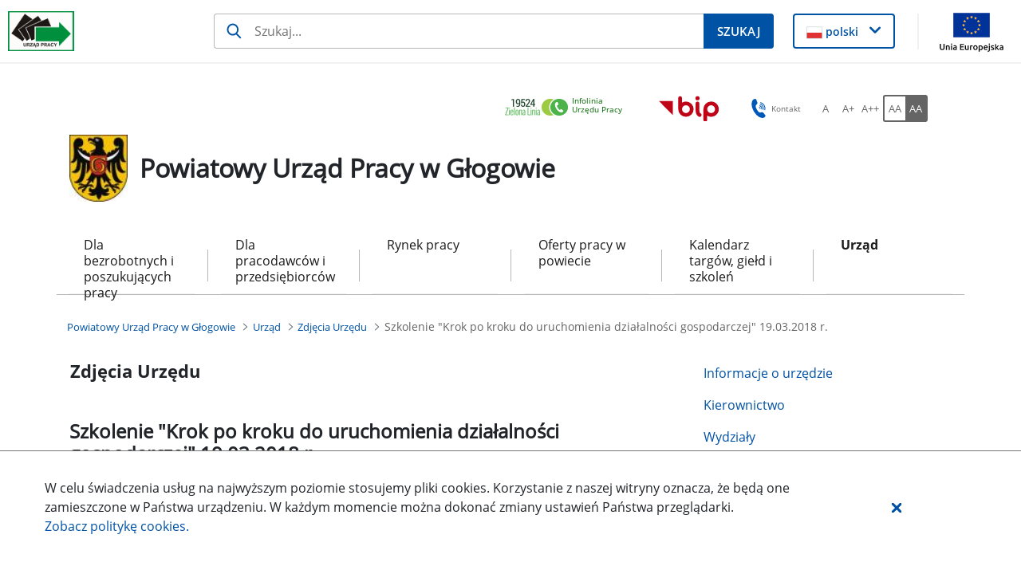

--- FILE ---
content_type: text/html;charset=UTF-8
request_url: https://glogow.praca.gov.pl/urzad/zdjecia-urzedu/-/asset_publisher/xG9uYOBMpwNi/content/8439246-szkolenie-krok-po-kroku-do-uruchomienia-dzialalnosci-gospodarczej-19-03-2018-r-?redirect=https%3A%2F%2Fglogow.praca.gov.pl%2Furzad%2Fzdjecia-urzedu%2F%3Fp_p_id%3D101_INSTANCE_xG9uYOBMpwNi%26p_p_lifecycle%3D0%26p_p_state%3Dnormal%26p_p_mode%3Dview%26p_p_col_id%3Dcolumn-1%26p_p_col_pos%3D1%26p_p_col_count%3D2%26_101_INSTANCE_xG9uYOBMpwNi_cur%3D2%26_101_INSTANCE_xG9uYOBMpwNi_advancedSearch%3Dfalse%26_101_INSTANCE_xG9uYOBMpwNi_delta%3D15%26p_r_p_564233524_resetCur%3Dfalse%26_101_INSTANCE_xG9uYOBMpwNi_andOperator%3Dtrue
body_size: 33710
content:
































	
		
			<!DOCTYPE html>































































<html class="ltr" dir="ltr" lang="pl-PL">

<head>
    <title>Szkolenie &#34;Krok po kroku do uruchomienia działalności gospodarczej&#34; 19.03.2018 r. - Powiatowy Urząd Pracy w Głogowie - Administracja</title>

    <meta content="initial-scale=1.0, width=device-width" name="viewport"/>
































<meta content="text/html; charset=UTF-8" http-equiv="content-type" />












<script type="importmap">{"imports":{"@clayui/breadcrumb":"/o/frontend-taglib-clay/__liferay__/exports/@clayui$breadcrumb.js","@clayui/form":"/o/frontend-taglib-clay/__liferay__/exports/@clayui$form.js","react-dom":"/o/frontend-js-react-web/__liferay__/exports/react-dom.js","@clayui/popover":"/o/frontend-taglib-clay/__liferay__/exports/@clayui$popover.js","@clayui/charts":"/o/frontend-taglib-clay/__liferay__/exports/@clayui$charts.js","@clayui/shared":"/o/frontend-taglib-clay/__liferay__/exports/@clayui$shared.js","@clayui/localized-input":"/o/frontend-taglib-clay/__liferay__/exports/@clayui$localized-input.js","@clayui/modal":"/o/frontend-taglib-clay/__liferay__/exports/@clayui$modal.js","@clayui/empty-state":"/o/frontend-taglib-clay/__liferay__/exports/@clayui$empty-state.js","@clayui/color-picker":"/o/frontend-taglib-clay/__liferay__/exports/@clayui$color-picker.js","@clayui/navigation-bar":"/o/frontend-taglib-clay/__liferay__/exports/@clayui$navigation-bar.js","react":"/o/frontend-js-react-web/__liferay__/exports/react.js","@clayui/pagination":"/o/frontend-taglib-clay/__liferay__/exports/@clayui$pagination.js","@clayui/icon":"/o/frontend-taglib-clay/__liferay__/exports/@clayui$icon.js","@clayui/table":"/o/frontend-taglib-clay/__liferay__/exports/@clayui$table.js","@clayui/autocomplete":"/o/frontend-taglib-clay/__liferay__/exports/@clayui$autocomplete.js","@clayui/slider":"/o/frontend-taglib-clay/__liferay__/exports/@clayui$slider.js","@clayui/management-toolbar":"/o/frontend-taglib-clay/__liferay__/exports/@clayui$management-toolbar.js","@clayui/multi-select":"/o/frontend-taglib-clay/__liferay__/exports/@clayui$multi-select.js","@clayui/nav":"/o/frontend-taglib-clay/__liferay__/exports/@clayui$nav.js","@clayui/time-picker":"/o/frontend-taglib-clay/__liferay__/exports/@clayui$time-picker.js","@clayui/provider":"/o/frontend-taglib-clay/__liferay__/exports/@clayui$provider.js","@clayui/upper-toolbar":"/o/frontend-taglib-clay/__liferay__/exports/@clayui$upper-toolbar.js","@clayui/loading-indicator":"/o/frontend-taglib-clay/__liferay__/exports/@clayui$loading-indicator.js","@clayui/panel":"/o/frontend-taglib-clay/__liferay__/exports/@clayui$panel.js","@clayui/drop-down":"/o/frontend-taglib-clay/__liferay__/exports/@clayui$drop-down.js","@clayui/list":"/o/frontend-taglib-clay/__liferay__/exports/@clayui$list.js","@clayui/date-picker":"/o/frontend-taglib-clay/__liferay__/exports/@clayui$date-picker.js","@clayui/label":"/o/frontend-taglib-clay/__liferay__/exports/@clayui$label.js","@clayui/data-provider":"/o/frontend-taglib-clay/__liferay__/exports/@clayui$data-provider.js","@liferay/frontend-js-api/data-set":"/o/frontend-js-dependencies-web/__liferay__/exports/@liferay$js-api$data-set.js","@clayui/core":"/o/frontend-taglib-clay/__liferay__/exports/@clayui$core.js","@clayui/pagination-bar":"/o/frontend-taglib-clay/__liferay__/exports/@clayui$pagination-bar.js","@clayui/layout":"/o/frontend-taglib-clay/__liferay__/exports/@clayui$layout.js","@clayui/multi-step-nav":"/o/frontend-taglib-clay/__liferay__/exports/@clayui$multi-step-nav.js","@liferay/frontend-js-api":"/o/frontend-js-dependencies-web/__liferay__/exports/@liferay$js-api.js","@clayui/css":"/o/frontend-taglib-clay/__liferay__/exports/@clayui$css.js","@clayui/toolbar":"/o/frontend-taglib-clay/__liferay__/exports/@clayui$toolbar.js","@clayui/alert":"/o/frontend-taglib-clay/__liferay__/exports/@clayui$alert.js","@clayui/badge":"/o/frontend-taglib-clay/__liferay__/exports/@clayui$badge.js","@clayui/link":"/o/frontend-taglib-clay/__liferay__/exports/@clayui$link.js","@clayui/card":"/o/frontend-taglib-clay/__liferay__/exports/@clayui$card.js","@clayui/progress-bar":"/o/frontend-taglib-clay/__liferay__/exports/@clayui$progress-bar.js","@clayui/tooltip":"/o/frontend-taglib-clay/__liferay__/exports/@clayui$tooltip.js","@clayui/button":"/o/frontend-taglib-clay/__liferay__/exports/@clayui$button.js","@clayui/tabs":"/o/frontend-taglib-clay/__liferay__/exports/@clayui$tabs.js","@clayui/sticker":"/o/frontend-taglib-clay/__liferay__/exports/@clayui$sticker.js"},"scopes":{}}</script><script data-senna-track="temporary">var Liferay = window.Liferay || {};Liferay.Icons = Liferay.Icons || {};Liferay.Icons.controlPanelSpritemap = 'https://glogow.praca.gov.pl/o/nnk-admin-theme/images/clay/icons.svg';Liferay.Icons.spritemap = 'https://glogow.praca.gov.pl/o/labor-office-nnk-theme/images/clay/icons.svg';</script>
<script data-senna-track="permanent" type="text/javascript">window.Liferay = window.Liferay || {}; window.Liferay.CSP = {nonce: ''};</script>
<script data-senna-track="permanent" src="/combo?browserId=chrome&minifierType=js&languageId=pl_PL&t=1769484008521&/o/frontend-js-jquery-web/jquery/jquery.min.js&/o/frontend-js-jquery-web/jquery/init.js&/o/frontend-js-jquery-web/jquery/ajax.js&/o/frontend-js-jquery-web/jquery/bootstrap.bundle.min.js&/o/frontend-js-jquery-web/jquery/collapsible_search.js&/o/frontend-js-jquery-web/jquery/fm.js&/o/frontend-js-jquery-web/jquery/form.js&/o/frontend-js-jquery-web/jquery/popper.min.js&/o/frontend-js-jquery-web/jquery/side_navigation.js" type="text/javascript"></script>
<link data-senna-track="temporary" href="https://glogow.praca.gov.pl/urzad/zdjecia-urzedu/-/asset_publisher/xG9uYOBMpwNi/content/8439246-szkolenie-krok-po-kroku-do-uruchomienia-dzialalnosci-gospodarczej-19-03-2018-r-" rel="canonical" />
<link data-senna-track="temporary" href="https://glogow.praca.gov.pl/urzad/zdjecia-urzedu/-/asset_publisher/xG9uYOBMpwNi/content/8439246-szkolenie-krok-po-kroku-do-uruchomienia-dzialalnosci-gospodarczej-19-03-2018-r-" hreflang="pl-PL" rel="alternate" />
<link data-senna-track="temporary" href="https://glogow.praca.gov.pl/urzad/zdjecia-urzedu/-/asset_publisher/xG9uYOBMpwNi/content/8439246-szkolenie-krok-po-kroku-do-uruchomienia-dzialalnosci-gospodarczej-19-03-2018-r-" hreflang="x-default" rel="alternate" />

<meta property="og:locale" content="pl_PL">
<meta property="og:locale:alternate" content="pl_PL">
<meta property="og:site_name" content="Powiatowy Urząd Pracy w Głogowie">
<meta property="og:title" content="Szkolenie &quot;Krok po kroku do uruchomienia działalności gospodarczej&quot; 19.03.2018 r. - Powiatowy Urząd Pracy w Głogowie - Administracja">
<meta property="og:type" content="website">
<meta property="og:url" content="https://glogow.praca.gov.pl/urzad/zdjecia-urzedu/-/asset_publisher/xG9uYOBMpwNi/content/8439246-szkolenie-krok-po-kroku-do-uruchomienia-dzialalnosci-gospodarczej-19-03-2018-r-">


<link href="https://glogow.praca.gov.pl/o/labor-office-nnk-theme/images/favicon.ico" rel="apple-touch-icon" />
<link href="https://glogow.praca.gov.pl/o/labor-office-nnk-theme/images/favicon.ico" rel="icon" />



<link class="lfr-css-file" data-senna-track="temporary" href="https://glogow.praca.gov.pl/o/labor-office-nnk-theme/css/clay.css?browserId=chrome&amp;themeId=laborofficennk_WAR_laborofficennktheme&amp;minifierType=css&amp;languageId=pl_PL&amp;t=1769480362000" id="liferayAUICSS" rel="stylesheet" type="text/css" />









	<link href="/combo?browserId=chrome&amp;minifierType=css&amp;themeId=laborofficennk_WAR_laborofficennktheme&amp;languageId=pl_PL&amp;com_liferay_asset_publisher_web_portlet_AssetPublisherPortlet_INSTANCE_xG9uYOBMpwNi:%2Fo%2Fasset-publisher-web%2Fcss%2Fmain.css&amp;com_liferay_journal_content_web_portlet_JournalContentPortlet_INSTANCE_footerSlider:%2Fo%2Fjournal-content-web%2Fcss%2Fmain.css&amp;com_liferay_portal_search_web_search_bar_portlet_SearchBarPortlet_INSTANCE_siteSearchId:%2Fo%2Fportal-search-web%2Fcss%2Fmain.css&amp;com_liferay_product_navigation_product_menu_web_portlet_ProductMenuPortlet:%2Fo%2Fproduct-navigation-product-menu-web%2Fcss%2Fmain.css&amp;com_liferay_product_navigation_user_personal_bar_web_portlet_ProductNavigationUserPersonalBarPortlet:%2Fo%2Fproduct-navigation-user-personal-bar-web%2Fcss%2Fmain.css&amp;com_liferay_site_navigation_menu_web_portlet_SiteNavigationMenuPortlet:%2Fo%2Fsite-navigation-menu-web%2Fcss%2Fmain.css&amp;htmlboxportlet_WAR_nnkportlet_INSTANCE_9GaR4g4mwMyw:%2Fo%2Fpl.softiq.nnk.apps.portlets.html.box%2Fcss%2Fmain.css&amp;pl_softiq_nnk_apps_portlets_configurable_header_ConfigurableHeaderPortlet_INSTANCE_headerConfig:%2Fo%2Fpl.softiq.nnk.apps.portlets.configurable.header%2Fcss%2Fmain.css&amp;pl_softiq_nnk_apps_portlets_site_views_counter_SiteViewsCounterPortlet:%2Fo%2Fpl.softiq.nnk.apps.portlets.site.views.counter%2Fcss%2Fmain.css&amp;t=1769480362000" rel="stylesheet" type="text/css"
 data-senna-track="temporary" id="f7f7ed0e" />








<script type="text/javascript" data-senna-track="temporary">
	// <![CDATA[
		var Liferay = Liferay || {};

		Liferay.Browser = {
			acceptsGzip: function() {
				return false;
			},

			

			getMajorVersion: function() {
				return 131.0;
			},

			getRevision: function() {
				return '537.36';
			},
			getVersion: function() {
				return '131.0';
			},

			

			isAir: function() {
				return false;
			},
			isChrome: function() {
				return true;
			},
			isEdge: function() {
				return false;
			},
			isFirefox: function() {
				return false;
			},
			isGecko: function() {
				return true;
			},
			isIe: function() {
				return false;
			},
			isIphone: function() {
				return false;
			},
			isLinux: function() {
				return false;
			},
			isMac: function() {
				return true;
			},
			isMobile: function() {
				return false;
			},
			isMozilla: function() {
				return false;
			},
			isOpera: function() {
				return false;
			},
			isRtf: function() {
				return true;
			},
			isSafari: function() {
				return true;
			},
			isSun: function() {
				return false;
			},
			isWebKit: function() {
				return true;
			},
			isWindows: function() {
				return false;
			}
		};

		Liferay.Data = Liferay.Data || {};

		Liferay.Data.ICONS_INLINE_SVG = true;

		Liferay.Data.NAV_SELECTOR = '#navigation';

		Liferay.Data.NAV_SELECTOR_MOBILE = '#navigationCollapse';

		Liferay.Data.isCustomizationView = function() {
			return false;
		};

		Liferay.Data.notices = [
			
		];

		(function () {
			var available = {};

			var direction = {};

			

				available['pl_PL'] = 'polski\x20\x28Polska\x29';
				direction['pl_PL'] = 'ltr';

			

			Liferay.Language = {
				available,
				direction,
				get: function(key) {
					return key;
				}
			};
		})();

		var featureFlags = {"LPD-11018":false,"LPS-193884":false,"LPS-178642":false,"LPS-193005":false,"LPS-187284":false,"LPS-187285":false,"LPS-114786":false,"LPS-192957":false,"COMMERCE-8087":false,"LRAC-10757":false,"LPS-180090":false,"LPS-170809":false,"LPS-178052":false,"LPS-189856":false,"LPS-187436":false,"LPS-182184":false,"LPS-185892":false,"LPS-186620":false,"COMMERCE-12754":false,"LPS-184404":false,"LPS-180328":false,"LPS-198183":false,"LPS-171364":false,"LPS-153714":false,"LPS-96845":false,"LPS-170670":false,"LPS-141392":false,"LPS-169981":false,"LPD-15804":false,"LPS-153839":false,"LPS-200135":false,"LPS-187793":false,"LPS-177027":false,"LPD-10793":false,"COMMERCE-12192":false,"LPD-11003":false,"LPS-196768":false,"LPS-196724":false,"LPS-196847":false,"LPS-163118":false,"LPS-114700":false,"LPS-135430":false,"LPS-134060":false,"LPS-164563":false,"LPS-122920":false,"LPS-203351":false,"LPS-194395":false,"LPD-6368":false,"LPD-10701":false,"LPS-202104":false,"COMMERCE-9599":false,"LPS-187142":false,"LPD-15596":false,"LPS-198959":false,"LPS-196935":true,"LPS-187854":false,"LPS-176691":false,"LPS-197909":false,"LPS-202534":false,"COMMERCE-8949":false,"COMMERCE-11922":false,"LPS-194362":false,"LPS-165481":false,"LPS-153813":false,"LPS-174455":false,"LPD-10735":false,"COMMERCE-13024":false,"LPS-194763":false,"LPS-165482":false,"LPS-193551":false,"LPS-197477":false,"LPS-174816":false,"LPS-186360":false,"LPS-153332":false,"COMMERCE-12170":false,"LPS-179669":false,"LPS-174417":false,"LPS-183882":false,"LPS-155284":false,"LRAC-15017":false,"LPS-200108":false,"LPS-159643":false,"LPS-161033":false,"LPS-164948":false,"LPS-186870":false,"LPS-186871":false,"LPS-188058":false,"LPS-129412":false,"LPS-166126":false,"LPS-169837":false};

		Liferay.FeatureFlags = Object.keys(featureFlags).reduce(
			(acc, key) => ({
				...acc, [key]: featureFlags[key] === 'true' || featureFlags[key] === true
			}), {}
		);

		Liferay.PortletKeys = {
			DOCUMENT_LIBRARY: 'com_liferay_document_library_web_portlet_DLPortlet',
			DYNAMIC_DATA_MAPPING: 'com_liferay_dynamic_data_mapping_web_portlet_DDMPortlet',
			ITEM_SELECTOR: 'com_liferay_item_selector_web_portlet_ItemSelectorPortlet'
		};

		Liferay.PropsValues = {
			JAVASCRIPT_SINGLE_PAGE_APPLICATION_TIMEOUT: 0,
			UPLOAD_SERVLET_REQUEST_IMPL_MAX_SIZE: 52428800
		};

		Liferay.ThemeDisplay = {

			

			
				getLayoutId: function() {
					return '210';
				},

				

				getLayoutRelativeControlPanelURL: function() {
					return '/group/powiatowy-urzad-pracy-w-glogowie/~/control_panel/manage?p_p_id=com_liferay_asset_publisher_web_portlet_AssetPublisherPortlet_INSTANCE_xG9uYOBMpwNi';
				},

				getLayoutRelativeURL: function() {
					return '/urzad/zdjecia-urzedu';
				},
				getLayoutURL: function() {
					return 'https://glogow.praca.gov.pl/urzad/zdjecia-urzedu';
				},
				getParentLayoutId: function() {
					return '7';
				},
				isControlPanel: function() {
					return false;
				},
				isPrivateLayout: function() {
					return 'false';
				},
				isVirtualLayout: function() {
					return false;
				},
			

			getBCP47LanguageId: function() {
				return 'pl-PL';
			},
			getCanonicalURL: function() {

				

				return 'https\x3a\x2f\x2fglogow\x2epraca\x2egov\x2epl\x2furzad\x2fzdjecia-urzedu\x2f-\x2fasset_publisher\x2fxG9uYOBMpwNi\x2fcontent\x2f8439246-szkolenie-krok-po-kroku-do-uruchomienia-dzialalnosci-gospodarczej-19-03-2018-r-';
			},
			getCDNBaseURL: function() {
				return 'https://glogow.praca.gov.pl';
			},
			getCDNDynamicResourcesHost: function() {
				return '';
			},
			getCDNHost: function() {
				return '';
			},
			getCompanyGroupId: function() {
				return '10240';
			},
			getCompanyId: function() {
				return '10202';
			},
			getDefaultLanguageId: function() {
				return 'pl_PL';
			},
			getDoAsUserIdEncoded: function() {
				return '';
			},
			getLanguageId: function() {
				return 'pl_PL';
			},
			getParentGroupId: function() {
				return '1717712';
			},
			getPathContext: function() {
				return '';
			},
			getPathImage: function() {
				return '/image';
			},
			getPathJavaScript: function() {
				return '/o/frontend-js-web';
			},
			getPathMain: function() {
				return '/c';
			},
			getPathThemeImages: function() {
				return 'https://glogow.praca.gov.pl/o/labor-office-nnk-theme/images';
			},
			getPathThemeRoot: function() {
				return '/o/labor-office-nnk-theme';
			},
			getPlid: function() {
				return '8392058';
			},
			getPortalURL: function() {
				return 'https://glogow.praca.gov.pl';
			},
			getRealUserId: function() {
				return '10206';
			},
			getRemoteAddr: function() {
				return '10.42.6.196';
			},
			getRemoteHost: function() {
				return '10.42.6.196';
			},
			getScopeGroupId: function() {
				return '1717712';
			},
			getScopeGroupIdOrLiveGroupId: function() {
				return '1717712';
			},
			getSessionId: function() {
				return '';
			},
			getSiteAdminURL: function() {
				return 'https://glogow.praca.gov.pl/group/powiatowy-urzad-pracy-w-glogowie/~/control_panel/manage?p_p_lifecycle=0&p_p_state=maximized&p_p_mode=view';
			},
			getSiteGroupId: function() {
				return '1717712';
			},
			getURLControlPanel: function() {
				return '/group/control_panel?refererPlid=8392058';
			},
			getURLHome: function() {
				return 'https\x3a\x2f\x2fglogow\x2epraca\x2egov\x2epl\x2fstrona-glowna';
			},
			getUserEmailAddress: function() {
				return '';
			},
			getUserId: function() {
				return '10206';
			},
			getUserName: function() {
				return '';
			},
			isAddSessionIdToURL: function() {
				return false;
			},
			isImpersonated: function() {
				return false;
			},
			isSignedIn: function() {
				return false;
			},

			isStagedPortlet: function() {
				
					
						return true;
					
					
			},

			isStateExclusive: function() {
				return false;
			},
			isStateMaximized: function() {
				return false;
			},
			isStatePopUp: function() {
				return false;
			}
		};

		var themeDisplay = Liferay.ThemeDisplay;

		Liferay.AUI = {

			

			getCombine: function() {
				return true;
			},
			getComboPath: function() {
				return '/combo/?browserId=chrome&minifierType=&languageId=pl_PL&t=1769483922201&';
			},
			getDateFormat: function() {
				return '%d.%m.%Y';
			},
			getEditorCKEditorPath: function() {
				return '/o/frontend-editor-ckeditor-web';
			},
			getFilter: function() {
				var filter = 'raw';

				
					
						filter = 'min';
					
					

				return filter;
			},
			getFilterConfig: function() {
				var instance = this;

				var filterConfig = null;

				if (!instance.getCombine()) {
					filterConfig = {
						replaceStr: '.js' + instance.getStaticResourceURLParams(),
						searchExp: '\\.js$'
					};
				}

				return filterConfig;
			},
			getJavaScriptRootPath: function() {
				return '/o/frontend-js-web';
			},
			getPortletRootPath: function() {
				return '/html/portlet';
			},
			getStaticResourceURLParams: function() {
				return '?browserId=chrome&minifierType=&languageId=pl_PL&t=1769483922201';
			}
		};

		Liferay.authToken = 'ZeWReEdj';

		

		Liferay.currentURL = '\x2furzad\x2fzdjecia-urzedu\x2f-\x2fasset_publisher\x2fxG9uYOBMpwNi\x2fcontent\x2f8439246-szkolenie-krok-po-kroku-do-uruchomienia-dzialalnosci-gospodarczej-19-03-2018-r-\x3fredirect\x3dhttps\x253A\x252F\x252Fglogow\x2epraca\x2egov\x2epl\x252Furzad\x252Fzdjecia-urzedu\x252F\x253Fp_p_id\x253D101_INSTANCE_xG9uYOBMpwNi\x2526p_p_lifecycle\x253D0\x2526p_p_state\x253Dnormal\x2526p_p_mode\x253Dview\x2526p_p_col_id\x253Dcolumn-1\x2526p_p_col_pos\x253D1\x2526p_p_col_count\x253D2\x2526_101_INSTANCE_xG9uYOBMpwNi_cur\x253D2\x2526_101_INSTANCE_xG9uYOBMpwNi_advancedSearch\x253Dfalse\x2526_101_INSTANCE_xG9uYOBMpwNi_delta\x253D15\x2526p_r_p_564233524_resetCur\x253Dfalse\x2526_101_INSTANCE_xG9uYOBMpwNi_andOperator\x253Dtrue';
		Liferay.currentURLEncoded = '\x252Furzad\x252Fzdjecia-urzedu\x252F-\x252Fasset_publisher\x252FxG9uYOBMpwNi\x252Fcontent\x252F8439246-szkolenie-krok-po-kroku-do-uruchomienia-dzialalnosci-gospodarczej-19-03-2018-r-\x253Fredirect\x253Dhttps\x25253A\x25252F\x25252Fglogow\x2epraca\x2egov\x2epl\x25252Furzad\x25252Fzdjecia-urzedu\x25252F\x25253Fp_p_id\x25253D101_INSTANCE_xG9uYOBMpwNi\x252526p_p_lifecycle\x25253D0\x252526p_p_state\x25253Dnormal\x252526p_p_mode\x25253Dview\x252526p_p_col_id\x25253Dcolumn-1\x252526p_p_col_pos\x25253D1\x252526p_p_col_count\x25253D2\x252526_101_INSTANCE_xG9uYOBMpwNi_cur\x25253D2\x252526_101_INSTANCE_xG9uYOBMpwNi_advancedSearch\x25253Dfalse\x252526_101_INSTANCE_xG9uYOBMpwNi_delta\x25253D15\x252526p_r_p_564233524_resetCur\x25253Dfalse\x252526_101_INSTANCE_xG9uYOBMpwNi_andOperator\x25253Dtrue';
	// ]]>
</script>

<script data-senna-track="temporary" type="text/javascript">window.__CONFIG__= {basePath: '',combine: true, defaultURLParams: null, explainResolutions: false, exposeGlobal: false, logLevel: 'warn', moduleType: 'module', namespace:'Liferay', nonce: '', reportMismatchedAnonymousModules: 'warn', resolvePath: '/o/js_resolve_modules', url: '/combo/?browserId=chrome&minifierType=js&languageId=pl_PL&t=1769483922201&', waitTimeout: 60000};</script><script data-senna-track="permanent" src="/o/frontend-js-loader-modules-extender/loader.js?&mac=9WaMmhziBCkScHZwrrVcOR7VZF4=&browserId=chrome&languageId=pl_PL&minifierType=js" type="text/javascript"></script><script data-senna-track="permanent" src="/combo?browserId=chrome&minifierType=js&languageId=pl_PL&t=1769483922201&/o/frontend-js-aui-web/aui/aui/aui-min.js&/o/frontend-js-aui-web/liferay/modules.js&/o/frontend-js-aui-web/liferay/aui_sandbox.js&/o/frontend-js-aui-web/aui/attribute-base/attribute-base-min.js&/o/frontend-js-aui-web/aui/attribute-complex/attribute-complex-min.js&/o/frontend-js-aui-web/aui/attribute-core/attribute-core-min.js&/o/frontend-js-aui-web/aui/attribute-observable/attribute-observable-min.js&/o/frontend-js-aui-web/aui/attribute-extras/attribute-extras-min.js&/o/frontend-js-aui-web/aui/event-custom-base/event-custom-base-min.js&/o/frontend-js-aui-web/aui/event-custom-complex/event-custom-complex-min.js&/o/frontend-js-aui-web/aui/oop/oop-min.js&/o/frontend-js-aui-web/aui/aui-base-lang/aui-base-lang-min.js&/o/frontend-js-aui-web/liferay/dependency.js&/o/frontend-js-aui-web/liferay/util.js&/o/oauth2-provider-web/js/liferay.js&/o/frontend-js-web/liferay/dom_task_runner.js&/o/frontend-js-web/liferay/events.js&/o/frontend-js-web/liferay/lazy_load.js&/o/frontend-js-web/liferay/liferay.js&/o/frontend-js-web/liferay/global.bundle.js&/o/frontend-js-web/liferay/portlet.js&/o/frontend-js-web/liferay/workflow.js" type="text/javascript"></script>
<script data-senna-track="temporary" type="text/javascript">window.Liferay = Liferay || {}; window.Liferay.OAuth2 = {getAuthorizeURL: function() {return 'https://glogow.praca.gov.pl/o/oauth2/authorize';}, getBuiltInRedirectURL: function() {return 'https://glogow.praca.gov.pl/o/oauth2/redirect';}, getIntrospectURL: function() { return 'https://glogow.praca.gov.pl/o/oauth2/introspect';}, getTokenURL: function() {return 'https://glogow.praca.gov.pl/o/oauth2/token';}, getUserAgentApplication: function(externalReferenceCode) {return Liferay.OAuth2._userAgentApplications[externalReferenceCode];}, _userAgentApplications: {}}</script><script data-senna-track="temporary" type="text/javascript">try {var MODULE_MAIN='staging-processes-web@5.0.54/index';var MODULE_PATH='/o/staging-processes-web';AUI().applyConfig({groups:{stagingprocessesweb:{base:MODULE_PATH+"/",combine:Liferay.AUI.getCombine(),filter:Liferay.AUI.getFilterConfig(),modules:{"liferay-staging-processes-export-import":{path:"js/main.js",requires:["aui-datatype","aui-dialog-iframe-deprecated","aui-modal","aui-parse-content","aui-toggler","liferay-portlet-base","liferay-util-window"]}},root:MODULE_PATH+"/"}}});
} catch(error) {console.error(error);}try {var MODULE_MAIN='exportimport-web@5.0.82/index';var MODULE_PATH='/o/exportimport-web';AUI().applyConfig({groups:{exportimportweb:{base:MODULE_PATH+"/",combine:Liferay.AUI.getCombine(),filter:Liferay.AUI.getFilterConfig(),modules:{"liferay-export-import-export-import":{path:"js/main.js",requires:["aui-datatype","aui-dialog-iframe-deprecated","aui-modal","aui-parse-content","aui-toggler","liferay-portlet-base","liferay-util-window"]}},root:MODULE_PATH+"/"}}});
} catch(error) {console.error(error);}try {var MODULE_MAIN='portal-search-web@6.0.126/index';var MODULE_PATH='/o/portal-search-web';AUI().applyConfig({groups:{search:{base:MODULE_PATH+"/js/",combine:Liferay.AUI.getCombine(),filter:Liferay.AUI.getFilterConfig(),modules:{"liferay-search-custom-filter":{path:"custom_filter.js",requires:[]},"liferay-search-date-facet":{path:"date_facet.js",requires:["aui-form-validator","liferay-search-facet-util"]},"liferay-search-facet-util":{path:"facet_util.js",requires:[]},"liferay-search-modified-facet":{path:"modified_facet.js",requires:["aui-form-validator","liferay-search-facet-util"]},"liferay-search-sort-configuration":{path:"sort_configuration.js",requires:["aui-node"]},"liferay-search-sort-util":{path:"sort_util.js",requires:[]}},root:MODULE_PATH+"/js/"}}});
} catch(error) {console.error(error);}try {var MODULE_MAIN='@liferay/document-library-web@6.0.176/document_library/js/index';var MODULE_PATH='/o/document-library-web';AUI().applyConfig({groups:{dl:{base:MODULE_PATH+"/document_library/js/legacy/",combine:Liferay.AUI.getCombine(),filter:Liferay.AUI.getFilterConfig(),modules:{"document-library-upload-component":{path:"DocumentLibraryUpload.js",requires:["aui-component","aui-data-set-deprecated","aui-overlay-manager-deprecated","aui-overlay-mask-deprecated","aui-parse-content","aui-progressbar","aui-template-deprecated","liferay-search-container","querystring-parse-simple","uploader"]}},root:MODULE_PATH+"/document_library/js/legacy/"}}});
} catch(error) {console.error(error);}try {var MODULE_MAIN='@liferay/frontend-js-state-web@1.0.19/index';var MODULE_PATH='/o/frontend-js-state-web';AUI().applyConfig({groups:{state:{mainModule:MODULE_MAIN}}});
} catch(error) {console.error(error);}try {var MODULE_MAIN='@liferay/frontend-js-react-web@5.0.36/index';var MODULE_PATH='/o/frontend-js-react-web';AUI().applyConfig({groups:{react:{mainModule:MODULE_MAIN}}});
} catch(error) {console.error(error);}try {var MODULE_MAIN='frontend-js-components-web@2.0.62/index';var MODULE_PATH='/o/frontend-js-components-web';AUI().applyConfig({groups:{components:{mainModule:MODULE_MAIN}}});
} catch(error) {console.error(error);}try {var MODULE_MAIN='frontend-editor-alloyeditor-web@5.0.45/index';var MODULE_PATH='/o/frontend-editor-alloyeditor-web';AUI().applyConfig({groups:{alloyeditor:{base:MODULE_PATH+"/js/",combine:Liferay.AUI.getCombine(),filter:Liferay.AUI.getFilterConfig(),modules:{"liferay-alloy-editor":{path:"alloyeditor.js",requires:["aui-component","liferay-portlet-base","timers"]},"liferay-alloy-editor-source":{path:"alloyeditor_source.js",requires:["aui-debounce","liferay-fullscreen-source-editor","liferay-source-editor","plugin"]}},root:MODULE_PATH+"/js/"}}});
} catch(error) {console.error(error);}try {var MODULE_MAIN='dynamic-data-mapping-web@5.0.99/index';var MODULE_PATH='/o/dynamic-data-mapping-web';!function(){const a=Liferay.AUI;AUI().applyConfig({groups:{ddm:{base:MODULE_PATH+"/js/",combine:Liferay.AUI.getCombine(),filter:a.getFilterConfig(),modules:{"liferay-ddm-form":{path:"ddm_form.js",requires:["aui-base","aui-datatable","aui-datatype","aui-image-viewer","aui-parse-content","aui-set","aui-sortable-list","json","liferay-form","liferay-map-base","liferay-translation-manager","liferay-util-window"]},"liferay-portlet-dynamic-data-mapping":{condition:{trigger:"liferay-document-library"},path:"main.js",requires:["arraysort","aui-form-builder-deprecated","aui-form-validator","aui-map","aui-text-unicode","json","liferay-menu","liferay-translation-manager","liferay-util-window","text"]},"liferay-portlet-dynamic-data-mapping-custom-fields":{condition:{trigger:"liferay-document-library"},path:"custom_fields.js",requires:["liferay-portlet-dynamic-data-mapping"]}},root:MODULE_PATH+"/js/"}}})}();
} catch(error) {console.error(error);}try {var MODULE_MAIN='calendar-web@5.0.88/index';var MODULE_PATH='/o/calendar-web';AUI().applyConfig({groups:{calendar:{base:MODULE_PATH+"/js/",combine:Liferay.AUI.getCombine(),filter:Liferay.AUI.getFilterConfig(),modules:{"liferay-calendar-a11y":{path:"calendar_a11y.js",requires:["calendar"]},"liferay-calendar-container":{path:"calendar_container.js",requires:["aui-alert","aui-base","aui-component","liferay-portlet-base"]},"liferay-calendar-date-picker-sanitizer":{path:"date_picker_sanitizer.js",requires:["aui-base"]},"liferay-calendar-interval-selector":{path:"interval_selector.js",requires:["aui-base","liferay-portlet-base"]},"liferay-calendar-interval-selector-scheduler-event-link":{path:"interval_selector_scheduler_event_link.js",requires:["aui-base","liferay-portlet-base"]},"liferay-calendar-list":{path:"calendar_list.js",requires:["aui-template-deprecated","liferay-scheduler"]},"liferay-calendar-message-util":{path:"message_util.js",requires:["liferay-util-window"]},"liferay-calendar-recurrence-converter":{path:"recurrence_converter.js",requires:[]},"liferay-calendar-recurrence-dialog":{path:"recurrence.js",requires:["aui-base","liferay-calendar-recurrence-util"]},"liferay-calendar-recurrence-util":{path:"recurrence_util.js",requires:["aui-base","liferay-util-window"]},"liferay-calendar-reminders":{path:"calendar_reminders.js",requires:["aui-base"]},"liferay-calendar-remote-services":{path:"remote_services.js",requires:["aui-base","aui-component","liferay-calendar-util","liferay-portlet-base"]},"liferay-calendar-session-listener":{path:"session_listener.js",requires:["aui-base","liferay-scheduler"]},"liferay-calendar-simple-color-picker":{path:"simple_color_picker.js",requires:["aui-base","aui-template-deprecated"]},"liferay-calendar-simple-menu":{path:"simple_menu.js",requires:["aui-base","aui-template-deprecated","event-outside","event-touch","widget-modality","widget-position","widget-position-align","widget-position-constrain","widget-stack","widget-stdmod"]},"liferay-calendar-util":{path:"calendar_util.js",requires:["aui-datatype","aui-io","aui-scheduler","aui-toolbar","autocomplete","autocomplete-highlighters"]},"liferay-scheduler":{path:"scheduler.js",requires:["async-queue","aui-datatype","aui-scheduler","dd-plugin","liferay-calendar-a11y","liferay-calendar-message-util","liferay-calendar-recurrence-converter","liferay-calendar-recurrence-util","liferay-calendar-util","liferay-scheduler-event-recorder","liferay-scheduler-models","promise","resize-plugin"]},"liferay-scheduler-event-recorder":{path:"scheduler_event_recorder.js",requires:["dd-plugin","liferay-calendar-util","resize-plugin"]},"liferay-scheduler-models":{path:"scheduler_models.js",requires:["aui-datatype","dd-plugin","liferay-calendar-util"]}},root:MODULE_PATH+"/js/"}}});
} catch(error) {console.error(error);}try {var MODULE_MAIN='contacts-web@5.0.56/index';var MODULE_PATH='/o/contacts-web';AUI().applyConfig({groups:{contactscenter:{base:MODULE_PATH+"/js/",combine:Liferay.AUI.getCombine(),filter:Liferay.AUI.getFilterConfig(),modules:{"liferay-contacts-center":{path:"main.js",requires:["aui-io-plugin-deprecated","aui-toolbar","autocomplete-base","datasource-io","json-parse","liferay-portlet-base","liferay-util-window"]}},root:MODULE_PATH+"/js/"}}});
} catch(error) {console.error(error);}</script>




<script type="text/javascript" data-senna-track="temporary">
	// <![CDATA[
		
			
				
		

		
	// ]]>
</script>





	
		

			

			
		
		



	
		

			

			
		
		



	
		

			

			
		
	












	



















<link class="lfr-css-file" data-senna-track="temporary" href="https://glogow.praca.gov.pl/o/labor-office-nnk-theme/css/main.css?browserId=chrome&amp;themeId=laborofficennk_WAR_laborofficennktheme&amp;minifierType=css&amp;languageId=pl_PL&amp;t=1769480362000" id="liferayThemeCSS" rel="stylesheet" type="text/css" />








	<style data-senna-track="temporary" type="text/css">

		

			

				

					

#p_p_id_com_liferay_asset_publisher_web_portlet_AssetPublisherPortlet_INSTANCE_xG9uYOBMpwNi_ .portlet-content {

}




				

			

		

			

		

			

		

			

		

			

		

			

		

			

		

			

		

			

				

					

#p_p_id_com_liferay_site_navigation_menu_web_portlet_SiteNavigationMenuPortlet_INSTANCE_DSvOFO4epE5S_ .portlet-content {

}




				

			

		

			

		

			

		

			

		

			

		

	</style>


<style data-senna-track="temporary" type="text/css">
</style>
<script type="text/javascript">
Liferay.on(
	'ddmFieldBlur', function(event) {
		if (window.Analytics) {
			Analytics.send(
				'fieldBlurred',
				'Form',
				{
					fieldName: event.fieldName,
					focusDuration: event.focusDuration,
					formId: event.formId,
					formPageTitle: event.formPageTitle,
					page: event.page,
					title: event.title
				}
			);
		}
	}
);

Liferay.on(
	'ddmFieldFocus', function(event) {
		if (window.Analytics) {
			Analytics.send(
				'fieldFocused',
				'Form',
				{
					fieldName: event.fieldName,
					formId: event.formId,
					formPageTitle: event.formPageTitle,
					page: event.page,
					title:event.title
				}
			);
		}
	}
);

Liferay.on(
	'ddmFormPageShow', function(event) {
		if (window.Analytics) {
			Analytics.send(
				'pageViewed',
				'Form',
				{
					formId: event.formId,
					formPageTitle: event.formPageTitle,
					page: event.page,
					title: event.title
				}
			);
		}
	}
);

Liferay.on(
	'ddmFormSubmit', function(event) {
		if (window.Analytics) {
			Analytics.send(
				'formSubmitted',
				'Form',
				{
					formId: event.formId,
					title: event.title
				}
			);
		}
	}
);

Liferay.on(
	'ddmFormView', function(event) {
		if (window.Analytics) {
			Analytics.send(
				'formViewed',
				'Form',
				{
					formId: event.formId,
					title: event.title
				}
			);
		}
	}
);

</script><script>

</script>



























<script type="text/javascript" data-senna-track="temporary">
	if (window.Analytics) {
		window._com_liferay_document_library_analytics_isViewFileEntry = false;
	}
</script>










    <script src="/o/nnk-theme/js/vendor/owl.carousel.min.js" type="text/javascript"></script>

    <script src="/o/nnk-theme/js/vendor/js.cookie.min.js" type="text/javascript"></script>

    <link href="/o/nnk-theme/images/favicons/default/favicon.ico" rel="Shortcut Icon">

    <script src="/o/nnk-theme/js/vendor/lightbox.js" type="text/javascript"></script>

    <script src="/o/nnk-theme/js/minify/modules.js"></script>

</head>

<body class="chrome controls-visible nnk-color-scheme-default yui3-skin-sam signed-out public-page organization-site ">
<div class="body-cover">
    <div class="page-container">














































	<nav aria-label="Szybkie linki" class="bg-dark cadmin quick-access-nav text-center text-white" id="gdfr_quickAccessNav">
		
			
				<a class="d-block p-2 sr-only sr-only-focusable text-reset" href="#main-content">
		Przejdź do zawartości
	</a>
			
			
	</nav>











































































        <div class="nnk-theme" id="wrapper">
<div class="govpl cookie-bar-container cookie-bar-hide">
    <div class="main-container container">
        <div class="row">
            <div class="message-container">
                <p>W celu świadczenia usług na najwyższym poziomie stosujemy pliki <span lang='en'>cookies</span>. Korzystanie z naszej witryny oznacza, że będą one zamieszczone w Państwa urządzeniu. W każdym momencie można dokonać zmiany ustawień Państwa przeglądarki. <a id='cookie-bar-link' class='cookie-link' href='/polityka-plikow-cookies' >Zobacz politykę <span lang='en'>cookies</span>.</a></p>
            </div>
            <div
              class="cookiebar-close"
              role="button"
              tabindex="0"
              title="Zamknij"
              aria-label="Zamknij"
            >
            </div>
        </div>
    </div>
    <script>
        if(jQuery){
            cookieBar.startModule();
        }
    </script>
</div>

            <header id="banner" role="banner">
                <div id="bg-center">&nbsp;</div>
                <div id="bg-right">&nbsp;</div>
                <div id="bg-left">&nbsp;</div>

<div id="heading" class="section-heading">

    <h1 class="sr-only">Zdjęcia Urzędu - Powiatowy Urząd Pracy w Głogowie</h1>

    <div class="main-container container">
        <div class="row govpl nnk-main-container">
            <nav class="govpl__top-bar container-fluid">

                <div class="govpl__header-left">
                    <div class="govpl__logo">
                        <a href="https://glogow.praca.gov.pl"
                           title="Strona główna - Powiatowy Urząd Pracy w Głogowie"
                        >
                            <img
                                    src="/o/nnk-theme/images/logos/Urzad-Pracy-logo.jpg"
                                    alt="Logo urzędu Pracy"
                                    height="50">
                        </a>

                    </div>
                </div>

                <div id="accessibility-header-menu" class="accessibility-header-container">
                  <nav class="accessibility-header-menu">
                    <a href="#unit-menu">Przejdź do menu</a>
                    <a href="#content">Przejdź do zawartości</a>
                    <a href="#page-footer">Przejdź do stopki</a>
                  </nav>
                </div>

                <div class="govpl__header-right">
                    <style type="text/css">
                        .search-form input::placeholder:before {
                            content: "Szukaj usługi, informacji";
                        }
                        .search-form .portlet-content button:before {
                            content: "SZUKAJ";
                        }
                    </style>
                    <div class="govpl__search-input search-form col">
                        <div class="govpl__search" role="search">







































































	

	<div class="portlet-boundary portlet-boundary_com_liferay_portal_search_web_search_bar_portlet_SearchBarPortlet_  portlet-static portlet-static-end portlet-barebone portlet-search-bar " id="p_p_id_com_liferay_portal_search_web_search_bar_portlet_SearchBarPortlet_INSTANCE_siteSearchId_">
		<span id="p_com_liferay_portal_search_web_search_bar_portlet_SearchBarPortlet_INSTANCE_siteSearchId"></span>




	

	
		
			


































	
		

<section class="portlet" id="portlet_com_liferay_portal_search_web_search_bar_portlet_SearchBarPortlet_INSTANCE_siteSearchId">


    <div class="portlet-content">
        <div class="autofit-float autofit-row portlet-header">
            <div class="autofit-col justify-content-center">
                <div class="autofit-section">
                </div>
            </div>
            <div class="autofit-col autofit-col-expand">
                    <a class="portlet-title-text">Pasek wyszukiwania</a>
            </div>

            <div class="autofit-col autofit-col-end">
                <div class="autofit-section">
                </div>
            </div>
        </div>

        
			<div class=" portlet-content-container">
				


	<div class="portlet-body">



	
		
			
				
					







































	

	








	

				

				
					
						


	

		


















	
	
		























































<form action="https://glogow.praca.gov.pl/wyniki-wyszukiwania" class="form  " data-fm-namespace="_com_liferay_portal_search_web_search_bar_portlet_SearchBarPortlet_INSTANCE_siteSearchId_" id="_com_liferay_portal_search_web_search_bar_portlet_SearchBarPortlet_INSTANCE_siteSearchId_fm" method="get" name="_com_liferay_portal_search_web_search_bar_portlet_SearchBarPortlet_INSTANCE_siteSearchId_fm" >
	

	


































































	

		

		
			
				<input  class="field form-control"  id="_com_liferay_portal_search_web_search_bar_portlet_SearchBarPortlet_INSTANCE_siteSearchId_formDate"    name="_com_liferay_portal_search_web_search_bar_portlet_SearchBarPortlet_INSTANCE_siteSearchId_formDate"     type="hidden" value="1769760118938"   />
			
		

		
	









			

			

			





































				
					
						<div id="_com_liferay_portal_search_web_search_bar_portlet_SearchBarPortlet_INSTANCE_siteSearchId_reactSearchBar">
							<div id="sgmf"></div><script>
Liferay.Loader.require(
'portal-template-react-renderer-impl@5.0.13',
'portal-search-web@6.0.126/js/components/SearchBar',
function(indexsgmf, renderFunctionsgmf) {
try {
(function() {
indexsgmf.render(renderFunctionsgmf.default, {"isSearchExperiencesSupported":true,"letUserChooseScope":false,"componentId":null,"keywords":"","selectedEverythingSearchScope":false,"scopeParameterStringEverything":"everything","locale":{"ISO3Country":"POL","ISO3Language":"pol","country":"PL","displayCountry":"Poland","displayLanguage":"Polish","displayName":"Polish (Poland)","displayScript":"","displayVariant":"","extensionKeys":[],"language":"pl","script":"","unicodeLocaleAttributes":[],"unicodeLocaleKeys":[],"variant":""},"suggestionsDisplayThreshold":3,"isDXP":false,"scopeParameterStringCurrentSite":"this-site","suggestionsContributorConfiguration":"[{\"contributorName\":\"basic\",\"displayGroupName\":\"suggestions\",\"size\":5}]","destinationFriendlyURL":"\/wyniki-wyszukiwania","emptySearchEnabled":false,"scopeParameterName":"scope","keywordsParameterName":"q","portletId":"com_liferay_portal_search_web_search_bar_portlet_SearchBarPortlet_INSTANCE_siteSearchId","paginationStartParameterName":"","searchURL":"https:\/\/glogow.praca.gov.pl\/wyniki-wyszukiwania","suggestionsURL":"\/o\/portal-search-rest\/v1.0\/suggestions","portletNamespace":"_com_liferay_portal_search_web_search_bar_portlet_SearchBarPortlet_INSTANCE_siteSearchId_"}, 'sgmf');
})();
} catch (err) {
	console.error(err);
}
});

</script>
						</div>
					
					
				
			
		





















































	

	
</form>



<script>
AUI().use(
  'liferay-form',
function(A) {
(function() {
var $ = AUI.$;var _ = AUI._;
	Liferay.Form.register(
		{
			id: '_com_liferay_portal_search_web_search_bar_portlet_SearchBarPortlet_INSTANCE_siteSearchId_fm'

			
				, fieldRules: [

					

				]
			

			

			, validateOnBlur: true
		}
	);

	var onDestroyPortlet = function(event) {
		if (event.portletId === 'com_liferay_portal_search_web_search_bar_portlet_SearchBarPortlet_INSTANCE_siteSearchId') {
			delete Liferay.Form._INSTANCES['_com_liferay_portal_search_web_search_bar_portlet_SearchBarPortlet_INSTANCE_siteSearchId_fm'];
		}
	};

	Liferay.on('destroyPortlet', onDestroyPortlet);

	

	Liferay.fire(
		'_com_liferay_portal_search_web_search_bar_portlet_SearchBarPortlet_INSTANCE_siteSearchId_formReady',
		{
			formName: '_com_liferay_portal_search_web_search_bar_portlet_SearchBarPortlet_INSTANCE_siteSearchId_fm'
		}
	);
})();
});

</script>

		<script>
Liferay.Loader.require(
'portal-search-web@6.0.126/js/SearchBar',
function(SearchBar) {
try {
(function() {
Liferay.component('__UNNAMED_COMPONENT__a7dc0bed-e364-e1e9-c375-34ae76f82e99', new SearchBar.default({"spritemap":"https:\/\/glogow.praca.gov.pl\/o\/labor-office-nnk-theme\/images\/clay\/icons.svg","namespace":"_com_liferay_portal_search_web_search_bar_portlet_SearchBarPortlet_INSTANCE_siteSearchId_"}), { destroyOnNavigate: true, portletId: 'com_liferay_portal_search_web_search_bar_portlet_SearchBarPortlet_INSTANCE_siteSearchId'});
})();
} catch (err) {
	console.error(err);
}
});

</script>
	


	
	
					
				
			
		
	
	


	</div>

			</div>
		
    </div>
</section>
	

		
		







	</div>






                        </div>
                    </div>

                    <div class="translate  d-none d-lg-block">
<div class="language-switcher govpl__button btn btn-secondary">
    <a href="javascript:void(0)" class="language-selected notranslate">
        <span class="language-default">
            <img width="20px" alt="" src="/o/nnk-theme/images/flags/pl.svg">
polski        </span>
        <span class="language-changed">
            <img width="20px" alt="" src="/o/nnk-theme/images/flags/pl.svg">
polski        </span>
    </a>
    <ul class="language-switcher-container">
                <li>
                    <a class="language-option notranslate"
                        hreflang="en" href="javascript:void(0)">
angielski                    </a>
                </li>
                <li>
                    <a class="language-option notranslate"
                        hreflang="uk" href="javascript:void(0)">
ukraiński                    </a>
                </li>
                <li>
                    <a class="language-option notranslate"
                        hreflang="ru" href="javascript:void(0)">
rosyjski                    </a>
                </li>
                <li>
                    <a class="language-option notranslate"
                        hreflang="be" href="javascript:void(0)">
białoruski                    </a>
                </li>
    </ul>
</div>


<script>
    function googleTranslateElementInit() {
        new google.translate.TranslateElement({
            pageLanguage: 'pl'
            }, 'google_translate_element');
        $("#google_translate_element .dummy").hide();
    }
    var scriptUrl = '//translate.google.com/translate_a/element.js?cb=googleTranslateElementInit';
    jQuery.getScript( scriptUrl, function( data, textStatus, jqxhr ) { });
</script>
                    </div>

                    <span class="govpl__separator"></span>

                    <div class="govpl__eu-logo">
                        <img src="/o/nnk-theme/images/logos/ue-logo-color.png"
                                alt="Unia Europejska">
                    </div>

                </div>

            </nav>
            <div class="govpl__search-input search-form container-fluid">
                <div class="govpl__search govpl__search-mobile" role="search">







































































	

	<div class="portlet-boundary portlet-boundary_com_liferay_portal_search_web_search_bar_portlet_SearchBarPortlet_  portlet-static portlet-static-end portlet-barebone portlet-search-bar " id="p_p_id_com_liferay_portal_search_web_search_bar_portlet_SearchBarPortlet_INSTANCE_siteSearchId_">
		<span id="p_com_liferay_portal_search_web_search_bar_portlet_SearchBarPortlet_INSTANCE_siteSearchId"></span>




	

	
		
			


































	
		

<section class="portlet" id="portlet_com_liferay_portal_search_web_search_bar_portlet_SearchBarPortlet_INSTANCE_siteSearchId">


    <div class="portlet-content">
        <div class="autofit-float autofit-row portlet-header">
            <div class="autofit-col justify-content-center">
                <div class="autofit-section">
                </div>
            </div>
            <div class="autofit-col autofit-col-expand">
                    <a class="portlet-title-text">Pasek wyszukiwania</a>
            </div>

            <div class="autofit-col autofit-col-end">
                <div class="autofit-section">
                </div>
            </div>
        </div>

        
			<div class=" portlet-content-container">
				


	<div class="portlet-body">



	
		
			
				
					







































	

	








	

				

				
					
						


	

		


















	
	
		























































<form action="https://glogow.praca.gov.pl/wyniki-wyszukiwania" class="form  " data-fm-namespace="_com_liferay_portal_search_web_search_bar_portlet_SearchBarPortlet_INSTANCE_siteSearchId_" id="_com_liferay_portal_search_web_search_bar_portlet_SearchBarPortlet_INSTANCE_siteSearchId_fm" method="get" name="_com_liferay_portal_search_web_search_bar_portlet_SearchBarPortlet_INSTANCE_siteSearchId_fm" >
	

	


































































	

		

		
			
				<input  class="field form-control"  id="_com_liferay_portal_search_web_search_bar_portlet_SearchBarPortlet_INSTANCE_siteSearchId_formDate"    name="_com_liferay_portal_search_web_search_bar_portlet_SearchBarPortlet_INSTANCE_siteSearchId_formDate"     type="hidden" value="1769760118941"   />
			
		

		
	









			

			

			





































				
					
						<div id="_com_liferay_portal_search_web_search_bar_portlet_SearchBarPortlet_INSTANCE_siteSearchId_reactSearchBar">
							<div id="kzhu"></div><script>
Liferay.Loader.require(
'portal-template-react-renderer-impl@5.0.13',
'portal-search-web@6.0.126/js/components/SearchBar',
function(indexkzhu, renderFunctionkzhu) {
try {
(function() {
indexkzhu.render(renderFunctionkzhu.default, {"isSearchExperiencesSupported":true,"letUserChooseScope":false,"componentId":null,"keywords":"","selectedEverythingSearchScope":false,"scopeParameterStringEverything":"everything","locale":{"ISO3Country":"POL","ISO3Language":"pol","country":"PL","displayCountry":"Poland","displayLanguage":"Polish","displayName":"Polish (Poland)","displayScript":"","displayVariant":"","extensionKeys":[],"language":"pl","script":"","unicodeLocaleAttributes":[],"unicodeLocaleKeys":[],"variant":""},"suggestionsDisplayThreshold":3,"isDXP":false,"scopeParameterStringCurrentSite":"this-site","suggestionsContributorConfiguration":"[{\"contributorName\":\"basic\",\"displayGroupName\":\"suggestions\",\"size\":5}]","destinationFriendlyURL":"\/wyniki-wyszukiwania","emptySearchEnabled":false,"scopeParameterName":"scope","keywordsParameterName":"q","portletId":"com_liferay_portal_search_web_search_bar_portlet_SearchBarPortlet_INSTANCE_siteSearchId","paginationStartParameterName":"","searchURL":"https:\/\/glogow.praca.gov.pl\/wyniki-wyszukiwania","suggestionsURL":"\/o\/portal-search-rest\/v1.0\/suggestions","portletNamespace":"_com_liferay_portal_search_web_search_bar_portlet_SearchBarPortlet_INSTANCE_siteSearchId_"}, 'kzhu');
})();
} catch (err) {
	console.error(err);
}
});

</script>
						</div>
					
					
				
			
		





















































	

	
</form>



<script>
AUI().use(
  'liferay-form',
function(A) {
(function() {
var $ = AUI.$;var _ = AUI._;
	Liferay.Form.register(
		{
			id: '_com_liferay_portal_search_web_search_bar_portlet_SearchBarPortlet_INSTANCE_siteSearchId_fm'

			
				, fieldRules: [

					

				]
			

			

			, validateOnBlur: true
		}
	);

	var onDestroyPortlet = function(event) {
		if (event.portletId === 'com_liferay_portal_search_web_search_bar_portlet_SearchBarPortlet_INSTANCE_siteSearchId') {
			delete Liferay.Form._INSTANCES['_com_liferay_portal_search_web_search_bar_portlet_SearchBarPortlet_INSTANCE_siteSearchId_fm'];
		}
	};

	Liferay.on('destroyPortlet', onDestroyPortlet);

	

	Liferay.fire(
		'_com_liferay_portal_search_web_search_bar_portlet_SearchBarPortlet_INSTANCE_siteSearchId_formReady',
		{
			formName: '_com_liferay_portal_search_web_search_bar_portlet_SearchBarPortlet_INSTANCE_siteSearchId_fm'
		}
	);
})();
});

</script>

		<script>
Liferay.Loader.require(
'portal-search-web@6.0.126/js/SearchBar',
function(SearchBar) {
try {
(function() {
Liferay.component('__UNNAMED_COMPONENT__09dbb38c-17e5-6719-6b07-0fdf25371546', new SearchBar.default({"spritemap":"https:\/\/glogow.praca.gov.pl\/o\/labor-office-nnk-theme\/images\/clay\/icons.svg","namespace":"_com_liferay_portal_search_web_search_bar_portlet_SearchBarPortlet_INSTANCE_siteSearchId_"}), { destroyOnNavigate: true, portletId: 'com_liferay_portal_search_web_search_bar_portlet_SearchBarPortlet_INSTANCE_siteSearchId'});
})();
} catch (err) {
	console.error(err);
}
});

</script>
	


	
	
					
				
			
		
	
	


	</div>

			</div>
		
    </div>
</section>
	

		
		







	</div>






                </div>
            </div>
            <script>
                if(jQuery){
                    fontResizer.startModule();
                    highContrast.startModule();
                }
            </script>
        </div>
        <div class="govpl-spacer"></div>




































	

	<div class="portlet-boundary portlet-boundary_pl_softiq_nnk_apps_portlets_configurable_header_ConfigurableHeaderPortlet_  portlet-static portlet-static-end portlet-borderless ConfigurableHeader " id="p_p_id_pl_softiq_nnk_apps_portlets_configurable_header_ConfigurableHeaderPortlet_INSTANCE_headerConfig_">
		<span id="p_pl_softiq_nnk_apps_portlets_configurable_header_ConfigurableHeaderPortlet_INSTANCE_headerConfig"></span>




	

	
		
			


































	
		

<section class="portlet" id="portlet_pl_softiq_nnk_apps_portlets_configurable_header_ConfigurableHeaderPortlet_INSTANCE_headerConfig">


    <div class="portlet-content">
        <div class="autofit-float autofit-row portlet-header">
            <div class="autofit-col justify-content-center">
                <div class="autofit-section">
                </div>
            </div>
            <div class="autofit-col autofit-col-expand">
                    <a class="portlet-title-text">Nagłówek PUP-WUP</a>
            </div>

            <div class="autofit-col autofit-col-end">
                <div class="autofit-section">
                </div>
            </div>
        </div>

        
			<div class=" portlet-content-container">
				


	<div class="portlet-body">



	
		
			
				
					







































	

	








	

				

				
					
						


	

		


















<div>
    <div class="row section-website-tools dont-break align-items-center justify-content-end">
        <div>
            <ul>
                
                
                <li class="infolinia icon-link">
                    <a href="http://zielonalinia.gov.pl/" role="link">
                        <span class="ico">Infolinia Urzędu Pracy</span>
                    </a>
                </li>
                
                    <li class="contact icon-link">
                        <a href="https://pupglogow.bip.gov.pl/">
                            <img
                            src="/o/nnk-theme/images/logos/bip.svg"
                            alt="BIP"
                            height="32"
                            />
                        </a>
                    </li>
                
                <li class="contact icon-link">
                    <a
                    
                        
                            href="https://glogow.praca.gov.pl/urzad/dane-kontaktowe"
                        
                    
                        title="kontakt"  role="button"><span class="ico">&nbsp;</span>Kontakt</a>
                </li>
                <li class="font-size font-size-switcher-small">
                    <a href="javascript:void(0)" aria-label="A Ustaw standardowy rozmiar czcionki. Przycisk." >
                        <span aria-hidden="true">A</span>
                        <span class="sr-only">Ustaw standardowy rozmiar czcionki</span>
                    </a>
                </li>
                <li class="font-size font-size-switcher-medium">
                    <a href="javascript:void(0)" aria-label="A+ Ustaw średni rozmiar czcionki. Przycisk." >
                        <span aria-hidden="true" >A+</span>
                        <span class="sr-only">Ustaw średni rozmiar czcionki</span>
                    </a>
                </li>
                <li class="font-size font-size-switcher-big">
                    <a href="javascript:void(0)" aria-label="A++ Ustaw duży rozmiar czcionki. Przycisk." >
                        <span aria-hidden="true" >A++</span>
                        <span class="sr-only">Ustaw duży rozmiar czcionki</span>
                    </a>
                </li>
                <li class="color-theme">
                    <a class="positive" href="javascript:void(0)" aria-label="AA Włącz wersję standardową. Przycisk." >
                        <span aria-hidden="true" >AA</span>
                        <span class="sr-only">Włącz wersje standardową</span>
                    </a>
                    <a class="negative" href="javascript:void(0)" aria-label="AA Włącz wersję wysokiego kontrastu. Przycisk." >
                        <span aria-hidden="true" >AA</span>
                        <span class="sr-only">Włącz wersje wysokiego kontrastu</span>
                    </a>
                </li>
                <li id="portlet-translate-anchor" class="translate d-lg-none">
                </li>
            </ul>
        </div>
    </div>
    <div class="row section-logo">
        <div class="container">
            <div class="row">
                <div class="site-logo d-flex col-auto">
                    <a
                        
                            
                                href="http://www.powiat.glogow.pl/"
                            
                            
                        title="Przejdź do Powiatowy Urząd Pracy w Głogowie">
                        <img
                            
                                
                                    src="/quick_image/path/site/herb/1717712.jpg"
                                
                                
                            alt="Herb powiatu"
                            height="84" />
                    </a>

                    

                </div>
                <div class="site-name flex">
                    Powiatowy Urząd Pracy w Głogowie
                </div>
            </div>
        </div>
    </div>
</div>


	
	
					
				
			
		
	
	


	</div>

			</div>
		
    </div>
</section>
	

		
		







	</div>






        <script>
            if(jQuery){
                fontResizer.startModule();
                highContrast.startModule();
                Liferay.on('allPortletsReady', function () {
                    $(".govpl div.translate .language-switcher").clone().appendTo("#portlet-translate-anchor")
                    languageSelect.startModule('google-translate-2');
                });
            }
        </script>
    </div>
</div>

<header class="">
    <div class="main-container container">
        <div>
            <nav id="unit-menu">
                <h2 class="sr-only">Menu główne</h2>
                <p href="#" id="unit-menu-toggle" aria-haspopup="true" role="button" aria-expanded="false">MENU<i></i></p>
                <ul id="unit-menu-list" role="menu">
                        <li id="unit-submenu-2" role="presentation">
                            <div>
                                <a class=""  aria-expanded="true" href="https://glogow.praca.gov.pl/dla-bezrobotnych-i-poszukujacych-pracy"
                                     role="menuitem">
                                    Dla bezrobotnych i poszukujących pracy
                                </a>
                                    <span class="drop-down-toggler"></span>
                                    <ul role="menu">


                                            <li class="" id="layout_22" role="presentation">
                                                <a href="https://glogow.praca.gov.pl/dla-bezrobotnych-i-poszukujacych-pracy/rejestracja-w-urzedzie"  role="menuitem">Rejestracja w urzędzie przez internet</a>
                                            </li>


                                            <li class="" id="layout_23" role="presentation">
                                                <a href="https://glogow.praca.gov.pl/dla-bezrobotnych-i-poszukujacych-pracy/abc-bezrobotnego-i-poszukujacego-pracy"  role="menuitem">ABC bezrobotnego i poszukującego pracy</a>
                                            </li>


                                            <li class="" id="layout_24" role="presentation">
                                                <a href="https://glogow.praca.gov.pl/dla-bezrobotnych-i-poszukujacych-pracy/poszukiwanie-pracy-i-rekrutacja"  role="menuitem">Poszukiwanie pracy i rekrutacja</a>
                                            </li>


                                            <li class="" id="layout_25" role="presentation">
                                                <a href="https://glogow.praca.gov.pl/dla-bezrobotnych-i-poszukujacych-pracy/posrednictwo-pracy"  role="menuitem">Pośrednictwo pracy</a>
                                            </li>


                                            <li class="" id="layout_26" role="presentation">
                                                <a href="https://glogow.praca.gov.pl/dla-bezrobotnych-i-poszukujacych-pracy/poradnictwo-zawodowe"  role="menuitem">Poradnictwo zawodowe</a>
                                            </li>


                                            <li class="" id="layout_27" role="presentation">
                                                <a href="https://glogow.praca.gov.pl/dla-bezrobotnych-i-poszukujacych-pracy/formy-wsparcia"  role="menuitem">Formy wsparcia aktywności zawodowej</a>
                                            </li>


                                            <li class="" id="layout_28" role="presentation">
                                                <a href="https://glogow.praca.gov.pl/dla-bezrobotnych-i-poszukujacych-pracy/podnoszenie-kwalifikacji"  role="menuitem">Podnoszenie kwalifikacji</a>
                                            </li>


                                            <li class="" id="layout_29" role="presentation">
                                                <a href="https://glogow.praca.gov.pl/dla-bezrobotnych-i-poszukujacych-pracy/swiadczenia-pieniezne"  role="menuitem">Świadczenia pieniężne</a>
                                            </li>


                                            <li class="" id="layout_30" role="presentation">
                                                <a href="https://glogow.praca.gov.pl/dla-bezrobotnych-i-poszukujacych-pracy/dla-niepelnosprawnych"  role="menuitem">Dla niepełnosprawnych</a>
                                            </li>


                                            <li class="" id="layout_31" role="presentation">
                                                <a href="https://glogow.praca.gov.pl/dla-bezrobotnych-i-poszukujacych-pracy/dla-cudzoziemcow"  role="menuitem">Dla cudzoziemców</a>
                                            </li>


                                            <li class="" id="layout_32" role="presentation">
                                                <a href="https://glogow.praca.gov.pl/dla-bezrobotnych-i-poszukujacych-pracy/praca-za-granica"  role="menuitem">Praca za granicą</a>
                                            </li>


                                            <li class="" id="layout_212" role="presentation">
                                                <a href="https://glogow.praca.gov.pl/urzad/terminy-wyplaty-swiadczen"  role="menuitem">Terminy wypłaty świadczeń</a>
                                            </li>


                                            <li class="" id="layout_231" role="presentation">
                                                <a href="https://glogow.praca.gov.pl/portale-z-ofertami-pracy"  role="menuitem">Portale z ofertami pracy</a>
                                            </li>


                                            <li class="" id="layout_233" role="presentation">
                                                <a href="https://glogow.praca.gov.pl/agencje-pracy-wspolpracujace-z-pup-glogow"  role="menuitem">Agencje pracy współpracujące z PUP Głogów</a>
                                            </li>


                                            <li class="" id="layout_33" role="presentation">
                                                <a href="https://glogow.praca.gov.pl/dla-bezrobotnych-i-poszukujacych-pracy/inne-informacje"  role="menuitem">Inne informacje</a>
                                            </li>
                                    </ul>
                            </div>
                        </li>
                        <li id="unit-submenu-3" role="presentation">
                            <div>
                                <a class=""  aria-expanded="true" href="https://glogow.praca.gov.pl/dla-pracodawcow-i-przedsiebiorcow"
                                     role="menuitem">
                                    Dla pracodawców i przedsiębiorców
                                </a>
                                    <span class="drop-down-toggler"></span>
                                    <ul role="menu">


                                            <li class="" id="layout_287" role="presentation">
                                                <a href="https://glogow.praca.gov.pl/fgsp"  role="menuitem">Fundusz Gwarantowanych Świadczeń Pracowniczych</a>
                                            </li>


                                            <li class="" id="layout_251" role="presentation">
                                                <a href="https://glogow.praca.gov.pl/dla-pracodawcow-i-przedsiebiorcow/tarcza"  role="menuitem">Tarcza antykryzysowa COVID-19</a>
                                            </li>


                                            <li class="" id="layout_34" role="presentation">
                                                <a href="https://glogow.praca.gov.pl/dla-pracodawcow-i-przedsiebiorcow/pomoc-w-poszukiwaniu-kandydatow-do-pracy"  role="menuitem">Pomoc w poszukiwaniu kandydatów do pracy</a>
                                            </li>


                                            <li class="" id="layout_35" role="presentation">
                                                <a href="https://glogow.praca.gov.pl/dla-pracodawcow-i-przedsiebiorcow/podnoszenie-kompetencji-i-kwalifikacji-pracownikow-i-kandydatow-do-pracy"  role="menuitem">Podnoszenie kompetencji i kwalifikacji pracowników i kandydatów do pracy</a>
                                            </li>


                                            <li class="" id="layout_36" role="presentation">
                                                <a href="https://glogow.praca.gov.pl/dla-pracodawcow-i-przedsiebiorcow/wsparcie-tworzenia-miejsc-pracy"  role="menuitem">Wsparcie tworzenia miejsc pracy</a>
                                            </li>


                                            <li class="" id="layout_37" role="presentation">
                                                <a href="https://glogow.praca.gov.pl/dla-pracodawcow-i-przedsiebiorcow/obowiazki-pracodawcy"  role="menuitem">Obowiązki pracodawcy</a>
                                            </li>


                                            <li class="" id="layout_215" role="presentation">
                                                <a href="https://glogow.praca.gov.pl/urzad/zgloszenie-oferty-pracy"  role="menuitem">Zgłoszenie oferty pracy</a>
                                            </li>


                                            <li class="" id="layout_38" role="presentation">
                                                <a href="https://glogow.praca.gov.pl/dla-pracodawcow-i-przedsiebiorcow/zatrudnianie-niepelnosprawnych"  role="menuitem">Zatrudnianie niepełnosprawnych</a>
                                            </li>


                                            <li class="" id="layout_234" role="presentation">
                                                <a href="https://glogow.praca.gov.pl/dla-pracodawcow-i-przedsiebiorcow/abc-pracodawcow-i-przedsiebiorcow"  role="menuitem">ABC pracodawców i przedsiębiorców</a>
                                            </li>


                                            <li class="" id="layout_313" role="presentation">
                                                <a href="https://glogow.praca.gov.pl/dla-pracodawcow-i-przedsiebiorcow/zatrudnianie-cudzoziemcow"  role="menuitem">Zatrudnianie cudzoziemców</a>
                                            </li>


                                            <li class="" id="layout_40" role="presentation">
                                                <a href="https://glogow.praca.gov.pl/dla-pracodawcow-i-przedsiebiorcow/pozyczka-na-utworzenie-stanowiska-pracy-dla-bezrobotnego-w-tym-bezrobotnego-skierowanego-przez-powiatowy-urzad-pracy"  role="menuitem">Pożyczka na utworzenie stanowiska pracy dla bezrobotnego, w tym bezrobotnego skierowanego przez powiatowy urząd pracy</a>
                                            </li>


                                            <li class="" id="layout_443" role="presentation">
                                                <a href="https://glogow.praca.gov.pl/dla-pracodawcow-i-przedsiebiorcow/umowy-elektroniczne"  role="menuitem">Umowy elektroniczne</a>
                                            </li>
                                    </ul>
                            </div>
                        </li>
                        <li id="unit-submenu-4" role="presentation">
                            <div>
                                <a class=""  aria-expanded="true" href="https://glogow.praca.gov.pl/rynek-pracy"
                                     role="menuitem">
                                    Rynek pracy
                                </a>
                                    <span class="drop-down-toggler"></span>
                                    <ul role="menu">


                                            <li class="" id="layout_41" role="presentation">
                                                <a href="https://glogow.praca.gov.pl/rynek-pracy/aktualnosci"  role="menuitem">Aktualności urzędu</a>
                                            </li>


                                            <li class="" id="layout_327" role="presentation">
                                                <a href="https://glogow.praca.gov.pl/wsparciedlapowodzian"  role="menuitem">Wsparcie dla powodzian</a>
                                            </li>


                                            <li class="" id="layout_281" role="presentation">
                                                <a href="https://glogow.praca.gov.pl/pomocdlaukrainy"  role="menuitem">Rynek pracy - pomoc dla obywateli Ukrainy</a>
                                            </li>


                                            <li class="" id="layout_42" role="presentation">
                                                <a href="https://glogow.praca.gov.pl/rynek-pracy/akty-prawne"  role="menuitem">Akty prawne</a>
                                            </li>


                                            <li class="" id="layout_43" role="presentation">
                                                <a href="https://glogow.praca.gov.pl/rynek-pracy/statystyki-i-analizy"  role="menuitem">Statystyki i analizy urzędu</a>
                                            </li>


                                            <li class="" id="layout_44" role="presentation">
                                                <a href="https://glogow.praca.gov.pl/rynek-pracy/stawki-kwoty-wskazniki"  role="menuitem">Stawki, kwoty, wskaźniki</a>
                                            </li>


                                            <li class="" id="layout_45" role="presentation">
                                                <a href="https://glogow.praca.gov.pl/rynek-pracy/strategie-i-dokumenty-programowe"  role="menuitem">Strategie i dokumenty programowe</a>
                                            </li>


                                            <li class="" id="layout_46" role="presentation">
                                                <a href="https://glogow.praca.gov.pl/rynek-pracy/publikacje"  role="menuitem">Publikacje urzędu</a>
                                            </li>


                                            <li class="" id="layout_47" role="presentation">
                                                <a href="https://glogow.praca.gov.pl/rynek-pracy/bazy-danych"  role="menuitem">Rejestry i bazy</a>
                                            </li>


                                            <li class="" id="layout_48" role="presentation">
                                                <a href="https://glogow.praca.gov.pl/rynek-pracy/programy-aktywizacyjne-i-projekty"  role="menuitem">Programy aktywizacyjne i projekty urzędu</a>
                                            </li>


                                            <li class="" id="layout_49" role="presentation">
                                                <a href="https://glogow.praca.gov.pl/rynek-pracy/instytucje-rynku-pracy"  role="menuitem">Instytucje rynku pracy</a>
                                            </li>


                                            <li class="" id="layout_50" role="presentation">
                                                <a href="https://glogow.praca.gov.pl/rynek-pracy/fundusze"  role="menuitem">Fundusze</a>
                                            </li>


                                            <li class="" id="layout_51" role="presentation">
                                                <a href="https://glogow.praca.gov.pl/rynek-pracy/powiatowa-rada-rynku-pracy"  role="menuitem">Powiatowa Rada Rynku Pracy</a>
                                            </li>


                                            <li class="" id="layout_211" role="presentation">
                                                <a href="https://glogow.praca.gov.pl/rynek-pracy/nabory-wnioskow"  role="menuitem">Nabory wniosków</a>
                                            </li>
                                    </ul>
                            </div>
                        </li>
                        <li id="unit-submenu-5" role="presentation">
                            <div>
                                <a class=""  aria-expanded="true" href="https://glogow.praca.gov.pl/oferty-pracy"
                                     role="menuitem">
                                    Oferty pracy w powiecie
                                </a>
                                    <span class="drop-down-toggler"></span>
                                    <ul role="menu">


                                            <li class="" id="layout_214" role="presentation">
                                                <a href="https://glogow.praca.gov.pl/oferty-z-innych-urzedow"  role="menuitem">Oferty z innych urzędów</a>
                                            </li>
                                    </ul>
                            </div>
                        </li>
                        <li id="unit-submenu-6" role="presentation">
                            <div>
                                <a class=""  aria-expanded="true" href="http://oferty.praca.gov.pl/portal/index.cbop#/listaWydarzen"
                                     role="menuitem">
                                    Kalendarz targów, giełd i szkoleń
                                </a>
                            </div>
                        </li>
                        <li id="unit-submenu-7" role="presentation">
                            <div>
                                <a class="active" aria-haspopup='true' aria-expanded="true" href="https://glogow.praca.gov.pl/urzad"
                                     role="menuitem">
                                    Urząd
                                </a>
                                    <span class="drop-down-toggler"></span>
                                    <ul role="menu">


                                            <li class="" id="layout_52" role="presentation">
                                                <a href="https://glogow.praca.gov.pl/urzad/informacje-o-urzedzie"  role="menuitem">Informacje o urzędzie</a>
                                            </li>


                                            <li class="" id="layout_53" role="presentation">
                                                <a href="https://glogow.praca.gov.pl/urzad/kierownictwo"  role="menuitem">Kierownictwo</a>
                                            </li>


                                            <li class="" id="layout_54" role="presentation">
                                                <a href="https://glogow.praca.gov.pl/urzad/wydzialy"  role="menuitem">Wydziały</a>
                                            </li>


                                            <li class="" id="layout_55" role="presentation">
                                                <a href="https://glogow.praca.gov.pl/urzad/dane-kontaktowe"  role="menuitem">Dane kontaktowe</a>
                                            </li>


                                            <li class="" id="layout_56" role="presentation">
                                                <a href="https://glogow.praca.gov.pl/urzad/informacje-dla-niepelnosprawnych"  role="menuitem">Informacje dla niepełnosprawnych</a>
                                            </li>


                                            <li class="" id="layout_225" role="presentation">
                                                <a href="https://glogow.praca.gov.pl/urzad/obszar-dzialania"  role="menuitem">Obszar działania</a>
                                            </li>


                                            <li class="" id="layout_229" role="presentation">
                                                <a href="https://glogow.praca.gov.pl/urzad/porozumienia-i-partnerstwa"  role="menuitem">Porozumienia i partnerstwa</a>
                                            </li>


                                            <li class="selected" id="layout_210" role="presentation">
                                                <a href="https://glogow.praca.gov.pl/urzad/zdjecia-urzedu"  role="menuitem">Zdjęcia Urzędu</a>
                                            </li>


                                            <li class="" id="layout_207" role="presentation">
                                                <a href="https://glogow.praca.gov.pl/urzad/filmy-urzedu"  role="menuitem">Filmy Urzędu</a>
                                            </li>


                                            <li class="" id="layout_224" role="presentation">
                                                <a href="https://pupglogow.bip.gov.pl/prowadzone-nabory/prowadzone-nabory.html"  role="menuitem">Nabory - praca w Urzędzie</a>
                                            </li>


                                            <li class="" id="layout_223" role="presentation">
                                                <a href="https://pupglogow.bip.gov.pl/zamowienia-publiczne/"  role="menuitem">Zamówienia publiczne</a>
                                            </li>


                                            <li class="" id="layout_213" role="presentation">
                                                <a href="https://www.praca.gov.pl/eurzad/index.eup?idJednostki=02030#/panelOgolny"  role="menuitem">Usługi elektroniczne</a>
                                            </li>


                                            <li class="" id="layout_226" role="presentation">
                                                <a href="https://glogow.praca.gov.pl/urzad/przydatne-linki"  role="menuitem">Przydatne linki</a>
                                            </li>


                                            <li class="" id="layout_222" role="presentation">
                                                <a href="https://glogow.praca.gov.pl/urzad/mapa-dojazdu"  role="menuitem">Mapa dojazdu</a>
                                            </li>


                                            <li class="" id="layout_227" role="presentation">
                                                <a href="http://glogow.praca.gov.pl/documents/1717712/8289921/Regulamin%20organizacyjny%20-%202016%20r..pdf?version=1.0&amp;t=1559212773570"  role="menuitem">Regulamin organizacyjny i struktura</a>
                                            </li>


                                            <li class="" id="layout_247" role="presentation">
                                                <a href="https://glogow.praca.gov.pl/akcje-urzedu"  role="menuitem">Akcje Urzędu</a>
                                            </li>


                                            <li class="" id="layout_312" role="presentation">
                                                <a href="https://glogow.praca.gov.pl/-/20507353"  role="menuitem">Dostępność</a>
                                            </li>


                                            <li class="" id="layout_333" role="presentation">
                                                <a href="https://glogow.praca.gov.pl/test"  role="menuitem">Wykaz podmiotów, z którymi zawarto umowy</a>
                                            </li>
                                    </ul>
                            </div>
                        </li>
                </ul>
            </nav>
        </div>
        <script>
            try {
                navigationMenu.startModule();
            } catch (e) {
                console.log("Failed to init navigationMenu module", e)
            }
        </script>
    </div>
</header>

                    <div class="nnk-breadcrumbs container nnk-bc-default">
                        <div class="" role="search">






































































	

	<div class="portlet-boundary portlet-boundary_com_liferay_site_navigation_breadcrumb_web_portlet_SiteNavigationBreadcrumbPortlet_  portlet-static portlet-static-end portlet-barebone portlet-breadcrumb " id="p_p_id_com_liferay_site_navigation_breadcrumb_web_portlet_SiteNavigationBreadcrumbPortlet_">
		<span id="p_com_liferay_site_navigation_breadcrumb_web_portlet_SiteNavigationBreadcrumbPortlet"></span>




	

	
		
			


































	
		

<section class="portlet" id="portlet_com_liferay_site_navigation_breadcrumb_web_portlet_SiteNavigationBreadcrumbPortlet">


    <div class="portlet-content">
        <div class="autofit-float autofit-row portlet-header">
            <div class="autofit-col justify-content-center">
                <div class="autofit-section">
                </div>
            </div>
            <div class="autofit-col autofit-col-expand">
                    <a class="portlet-title-text">Ścieżka nawigacji</a>
            </div>

            <div class="autofit-col autofit-col-end">
                <div class="autofit-section">
                </div>
            </div>
        </div>

        
			<div class=" portlet-content-container">
				


	<div class="portlet-body">



	
		
			
				
					







































	

	








	

				

				
					
						


	

		























<nav aria-label="Ścieżka nawigacji" id="_com_liferay_site_navigation_breadcrumb_web_portlet_SiteNavigationBreadcrumbPortlet_breadcrumbs-defaultScreen">
	
		











    <ol class="breadcrumb">
            <li class="breadcrumb-item">
                    <a
                            class="breadcrumb-link"
                            aria-label="Powiatowy Urząd Pracy w Głogowie (Breadcrumb)"
                                href="https://glogow.praca.gov.pl"
                    >
                        <span class="breadcrumb-text-truncate">Powiatowy Urząd Pracy w Głogowie</span>
                    </a>
            </li>
            <li class="breadcrumb-item">
                    <a
                            class="breadcrumb-link"
                            aria-label="Urząd (Breadcrumb)"
                                href="https://glogow.praca.gov.pl/urzad"
                    >
                        <span class="breadcrumb-text-truncate">Urząd</span>
                    </a>
            </li>
            <li class="breadcrumb-item">
                    <a
                            class="breadcrumb-link"
                            aria-label="Zdjęcia Urzędu (Breadcrumb)"
                                href="https://glogow.praca.gov.pl/urzad/zdjecia-urzedu"
                    >
                        <span class="breadcrumb-text-truncate">Zdjęcia Urzędu</span>
                    </a>
            </li>
            <li class="breadcrumb-item">
                    <span class="active breadcrumb-text-truncate">Szkolenie &#34;Krok po kroku do uruchomienia działalności gospodarczej&#34; 19.03.2018 r.</span>
            </li>
    </ol>

	
</nav>

	
	
					
				
			
		
	
	


	</div>

			</div>
		
    </div>
</section>
	

		
		







	</div>






                        </div>
                    </div>

            </header>

            <section id="content" class='padding-top-0' >
                <div class="main-container container">
                    <h2 class="sr-only">Szkolenie &#34;Krok po kroku do uruchomienia działalności gospodarczej&#34; 19.03.2018 r. - Powiatowy Urząd Pracy w Głogowie</h2>






























	

		


















	
	
	
		<style type="text/css">
			.master-layout-fragment .portlet-header {
				display: none;
			}
		</style>

		

		<div class="layout_2_columns_iii" id="main-content" role="main">
	<div class="portlet-layout row">
		<div class="col-md-8 portlet-column portlet-column-first" id="column-1">
			<div class="portlet-dropzone portlet-column-content portlet-column-content-first" id="layout-column_column-1">



































	

	<div class="portlet-boundary portlet-boundary_htmlboxportlet_WAR_nnkportlet_  portlet-static portlet-static-end portlet-decorate htmlbox " id="p_p_id_htmlboxportlet_WAR_nnkportlet_INSTANCE_9GaR4g4mwMyw_">
		<span id="p_htmlboxportlet_WAR_nnkportlet_INSTANCE_9GaR4g4mwMyw"></span>




	

	
		
			


































	
		

<section class="portlet" id="portlet_htmlboxportlet_WAR_nnkportlet_INSTANCE_9GaR4g4mwMyw">


    <div class="portlet-content">
        <div class="autofit-float autofit-row portlet-header">
            <div class="autofit-col justify-content-center">
                <div class="autofit-section">
                </div>
            </div>
            <div class="autofit-col autofit-col-expand">
                    <a class="portlet-title-text">Nagłówek</a>
            </div>

            <div class="autofit-col autofit-col-end">
                <div class="autofit-section">
                </div>
            </div>
        </div>

        
			<div class=" portlet-content-container">
				


	<div class="portlet-body">



	
		
			
				
					







































	

	








	

				

				
					
						


	

		



















    <div class="title">
    
        

            <H3>
            Zdjęcia Urzędu
            </H3>

        
        
    </div>




	
	
					
				
			
		
	
	


	</div>

			</div>
		
    </div>
</section>
	

		
		







	</div>










































	

	<div class="portlet-boundary portlet-boundary_com_liferay_asset_publisher_web_portlet_AssetPublisherPortlet_  portlet-static portlet-static-end portlet-borderless portlet-asset-publisher " id="p_p_id_com_liferay_asset_publisher_web_portlet_AssetPublisherPortlet_INSTANCE_xG9uYOBMpwNi_">
		<span id="p_com_liferay_asset_publisher_web_portlet_AssetPublisherPortlet_INSTANCE_xG9uYOBMpwNi"></span>




	

	
		
			


































	
		

<section class="portlet" id="portlet_com_liferay_asset_publisher_web_portlet_AssetPublisherPortlet_INSTANCE_xG9uYOBMpwNi">


    <div class="portlet-content">
        <div class="autofit-float autofit-row portlet-header">
            <div class="autofit-col justify-content-center">
                <div class="autofit-section">
                </div>
            </div>
            <div class="autofit-col autofit-col-expand">
                    <a class="portlet-title-text">Wydawca treści</a>
            </div>

            <div class="autofit-col autofit-col-end">
                <div class="autofit-section">
                </div>
            </div>
        </div>

        
			<div class=" portlet-content-container">
				


	<div class="portlet-body">



	
		
			
				
					







































	

	








	

				

				
					
						


	

		


































	

		

		



































<!-- PSZ-CUSTOM-PRINT-STYLES-START -->

<!-- PSZ-CUSTOM-PRINT-STYLES-END -->

<div class="asset-full-content clearfix mb-5  show-asset-title " data-fragments-editor-item-id="10108-8439248" data-fragments-editor-item-type="fragments-editor-mapped-item" >

	


	
		<!-- PSZ-CUSTOM-ASSET-END -->
		<div class="align-items-center d-flex mb-2">
			<p class="component-title h4">
				
					<a class="header-back-to lfr-portal-tooltip" href="https://glogow.praca.gov.pl/urzad/zdjecia-urzedu/?p_p_id=101_INSTANCE_xG9uYOBMpwNi&amp;p_p_lifecycle=0&amp;p_p_state=normal&amp;p_p_mode=view&amp;p_p_col_id=column-1&amp;p_p_col_pos=1&amp;p_p_col_count=2&amp;_101_INSTANCE_xG9uYOBMpwNi_cur=2&amp;_101_INSTANCE_xG9uYOBMpwNi_advancedSearch=false&amp;_101_INSTANCE_xG9uYOBMpwNi_delta=15&amp;p_r_p_564233524_resetCur=false&amp;_101_INSTANCE_xG9uYOBMpwNi_andOperator=true" title="Powrót" aria-label="Powrót" ><svg class="lexicon-icon lexicon-icon-angle-left" role="presentation" viewBox="0 0 512 512" ><use xlink:href="https://glogow.praca.gov.pl/o/labor-office-nnk-theme/images/clay/icons.svg#angle-left" /></svg></a>
				

				
					<span class="asset-title d-inline">
						Szkolenie &#34;Krok po kroku do uruchomienia działalności gospodarczej&#34; 19.03.2018 r.
					</span>
				
			</p>

			<!-- PSZ-CUSTOM-ASSETACTIONS-START -->
			<!-- DELETE BASE ASSET ACTIONS-->
			<!-- PSZ-CUSTOM-ASSETACTIONS-END -->
		</div>
	

	<!-- PSZ-CUSTOM-ASSET-START -->
	

	<!-- PSZ-AI-SUMMARY-START -->
        
            





































  
    <div class="d-flex w-100"></div>
  



<script>
  AUI().ready(function (A) {
    try {
      const aiSummaryToggle = document.getElementById('toggle-ai-summary-8439250-INSTANCE_xG9uYOBMpwNi');
      const aiSummary = document.getElementById('ai-summary-8439250-INSTANCE_xG9uYOBMpwNi');

      aiSummaryToggle.addEventListener('click', function(event) {
        if(aiSummaryToggle.classList.contains('expanded')) {
          aiSummaryToggle.setAttribute("aria-expanded", "false");
          aiSummaryToggle.setAttribute("aria-label", "Rozwiń streszczenie od AI");
          aiSummaryToggle.classList.remove('expanded');
          aiSummary.classList.add('d-none');
        } else {
          aiSummaryToggle.setAttribute("aria-expanded", "true");
          aiSummaryToggle.setAttribute("aria-label", "Zwiń streszczenie od AI");
          aiSummaryToggle.classList.add('expanded');
          aiSummary.classList.remove('d-none');
        }
      });

      aiSummaryToggle.addEventListener('keydown', function(event) {
        console.log("Fired", event);
        if (event.code != "Space") {
          return;
        }
        event.preventDefault();
        event.stopPropagation();

        if(aiSummaryToggle.classList.contains('expanded')) {
          aiSummaryToggle.setAttribute("aria-expanded", "false");
          aiSummaryToggle.setAttribute("aria-label", "Rozwiń streszczenie od AI");
          aiSummaryToggle.classList.remove('expanded');
          aiSummary.classList.add('d-none');
        } else {
          aiSummaryToggle.setAttribute("aria-expanded", "true");
          aiSummaryToggle.setAttribute("aria-label", "Zwiń streszczenie od AI");
          aiSummaryToggle.classList.add('expanded');
          aiSummary.classList.remove('d-none');
        }
      });
    } catch (error) {
      console.log(error)
    }

  });
</script>

	<span class="asset-anchor lfr-asset-anchor" id="8439250"></span>

	<!-- PSZ-CUSTOM-METADATA-START -->
	<!-- DELETE ALL CODE THAT RENDER BASE METADATE -->
	<!-- PSZ-CUSTOM-METADATA-END -->

	<div class="asset-content mb-3">
		
















































	
	
	
		<div class="journal-content-article " data-analytics-asset-id="8439246" data-analytics-asset-title="Szkolenie &quot;Krok po kroku do uruchomienia działalności gospodarczej&quot; 19.03.2018 r." data-analytics-asset-type="web-content" data-analytics-web-content-resource-pk="8439248">
			

			
<article class="nnk-gallery-article article-area">
        <section class="nnk-article-content article-area__article">
            <strong>W dniu 19.03.2018 r. odbyło się szkolenie "Krok po kroku do uruchomienia działalności gospodarczej"</strong><br /> Celem szkolenia było przygotowanie uczestników do uruchomienia własnej działalności gospodarczej.
        </section>

        <div class="nnk-article-gallery-selected-image-container">
            <a id="nnk-selected-image-link-owl-gallery-7820951738365590181"
               aria-label="Kliknij aby powiększyć"
               href="https://glogow.praca.gov.pl/documents/1717712/8438453/1.jpg/d33f234d-601b-4e73-b18f-9ed14f67e10d?t=1545138758000&imagePreview=1"
               class="nnk-selected-image-link"
               data-title="1.jpg"
               data-description=""
               data-index="0"
            >
                <picture data-fileentryid="8438457"><source media="(max-width:128px)" srcset="/o/adaptive-media/image/8438457/Thumbnail-128x128/1.jpg?t=1545138758000" /><source media="(max-width:900px) and (min-width:128px)" srcset="/o/adaptive-media/image/8438457/Preview-1000x0/1.jpg?t=1545138758000" /><img id="nnk-selected-image-owl-gallery-7820951738365590181" class="nnk-article-gallery-selected-image"
                     src="https://glogow.praca.gov.pl/documents/1717712/8438453/1.jpg/d33f234d-601b-4e73-b18f-9ed14f67e10d?t=1545138758000&imagePreview=1"
                     alt=""
                /></picture>&imagePreview=1
            </a>
						<p id="nnk-selected-image-desc-owl-gallery-7820951738365590181" class="nnk-article-gallery-selected-image-desc"></p>
        </div>

        <section class="nnk-article-gallery-section">
            <div id="owl-gallery-7820951738365590181" class="nnk-article-gallery owl-wrapper pb-1"
                 aria-label="Galeria zdjęć"
            >

                    <a href="https://glogow.praca.gov.pl/documents/1717712/8438453/1.jpg/d33f234d-601b-4e73-b18f-9ed14f67e10d?t=1545138758000&imagePreview=1"
                       data-index="0"
                       class="nnk-article-gallery-thumbnail-link owl-gallery-7820951738365590181"
                       data-lightbox="nnk-gallery_-4566512547573247856"
                       data-title="1.jpg"
                       data-description=""
                       data-alt="Zdjęcie galerii artykułu: 1.jpg"
                       aria-label="Kliknij aby powiększyć">
                        <picture data-fileentryid="8438457"><source media="(max-width:128px)" srcset="/o/adaptive-media/image/8438457/Thumbnail-128x128/1.jpg?t=1545138758000" /><source media="(max-width:900px) and (min-width:128px)" srcset="/o/adaptive-media/image/8438457/Preview-1000x0/1.jpg?t=1545138758000" /><img class="nnk-article-gallery-img"
                             src="https://glogow.praca.gov.pl/documents/1717712/8438453/1.jpg/d33f234d-601b-4e73-b18f-9ed14f67e10d?t=1545138758000&imagePreview=1"
                             alt=""/></picture>&imagePreview=1
                    </a>
                    <a href="https://glogow.praca.gov.pl/documents/1717712/8438453/2.jpg/debf1fc6-f3d2-4e99-bf56-ecfc443287ad?t=1545138759000&imagePreview=1"
                       data-index="1"
                       class="nnk-article-gallery-thumbnail-link owl-gallery-7820951738365590181"
                       data-lightbox="nnk-gallery_-4566512547573247856"
                       data-title="2.jpg"
                       data-description=""
                       data-alt="Zdjęcie galerii artykułu: 2.jpg"
                       aria-label="Kliknij aby powiększyć">
                        <picture data-fileentryid="8438465"><source media="(max-width:128px)" srcset="/o/adaptive-media/image/8438465/Thumbnail-128x128/2.jpg?t=1545138759000" /><source media="(max-width:900px) and (min-width:128px)" srcset="/o/adaptive-media/image/8438465/Preview-1000x0/2.jpg?t=1545138759000" /><img class="nnk-article-gallery-img"
                             src="https://glogow.praca.gov.pl/documents/1717712/8438453/2.jpg/debf1fc6-f3d2-4e99-bf56-ecfc443287ad?t=1545138759000&imagePreview=1"
                             alt=""/></picture>&imagePreview=1
                    </a>
            </div>
        </section>
        <script>
            $(function () {
                lightbox.option({
                    'albumLabel': 'Zdjęcie %1 z %2',
                });
                var owl = $('#owl-gallery-7820951738365590181');
                owl.owlCarousel({
                    navigation: true,
                    pagination: false,
                    responsiveBaseWidth: owl.parent(),
										items: 7,
                    addClassActive: true,
                    itemsDesktop: [940, 6],
                    itemsDesktopSmall: [800, 5],
                    itemsTablet: [650, 4],
										itemsTabletSmall: [580, 3],
                    itemsMobile: [370, 2],
                    afterInit: function () {
                        owl.show();
                        owl.find('.owl-prev').addClass('btn btn-secondary btn-outline-borderless');
                        owl.find('.owl-next').addClass('btn btn-secondary btn-outline-borderless');
                    }
                });

                $(`.nnk-article-gallery-thumbnail-link.owl-gallery-7820951738365590181`).on('click', function (e) {
                    e.preventDefault();
                    e.stopPropagation();

                    var $img = $(this).find('img');

                    $(`#nnk-selected-image-owl-gallery-7820951738365590181`)
                        .attr('src', $img.attr('src'))
                        .attr('alt', $img.attr('alt'));

                    $(`#nnk-selected-image-link-owl-gallery-7820951738365590181`)
                        .attr('href', $img.attr('src'))
                        .attr('data-title', $(this).data('title'))
                        .attr('data-description', $(this).data('description'))
                        .attr('data-index', $(this).data('index'));

										$(`#nnk-selected-image-desc-owl-gallery-7820951738365590181`).html($(this).data('description'));
                });

                $(`#nnk-selected-image-link-owl-gallery-7820951738365590181`).on('click', function (e) {
                    e.preventDefault();
                    var $galleryThumbnails = $(`.nnk-article-gallery-thumbnail-link.owl-gallery-7820951738365590181`);
                    lightbox.start($galleryThumbnails.eq($(this).attr('data-index')));
                });
            });
        </script>


</article>



			
		</div>

		

	





	</div>

	<!-- PSZ-CUSTOM-METADATA-START -->
	
	<!-- PSZ-CUSTOM-METADATA-END -->

	
		<div class="metadata-extra">
			<span class="metadata-label">Kategorie:</span>
			

















	



	



	



	
		
			
				<span class="taglib-asset-categories-summary">
					
						

							

								<a class="label label-dark label-lg text-uppercase" href="https://glogow.praca.gov.pl/urzad/zdjecia-urzedu?p_p_id=com_liferay_asset_publisher_web_portlet_AssetPublisherPortlet_INSTANCE_xG9uYOBMpwNi&amp;p_p_lifecycle=0&amp;p_p_state=normal&amp;p_p_mode=view&amp;p_r_p_categoryId=6055943">2018</a>

							

						
						
					
				</span>
			
			
		
	



	



	
		
			
				<span class="taglib-asset-categories-summary">
					
						

							

								<a class="label label-dark label-lg text-uppercase" href="https://glogow.praca.gov.pl/urzad/zdjecia-urzedu?p_p_id=com_liferay_asset_publisher_web_portlet_AssetPublisherPortlet_INSTANCE_xG9uYOBMpwNi&amp;p_p_lifecycle=0&amp;p_p_state=normal&amp;p_p_mode=view&amp;p_r_p_categoryId=8391947">Zdjęcia Urzędu</a>

							

						
						
					
				</span>
			
			
		
	



	



	



	



	



	
		
			
				<span class="taglib-asset-categories-summary">
					
						

							

								<a class="label label-dark label-lg text-uppercase" href="https://glogow.praca.gov.pl/urzad/zdjecia-urzedu?p_p_id=com_liferay_asset_publisher_web_portlet_AssetPublisherPortlet_INSTANCE_xG9uYOBMpwNi&amp;p_p_lifecycle=0&amp;p_p_state=normal&amp;p_p_mode=view&amp;p_r_p_categoryId=28761500">Ogólne</a>

							

						
						
					
				</span>
			
			
		
	



	




		</div>
	

	

	

	

	

	

	

	

	
</div>

	
	





	
	
					
				
			
		
	
	


	</div>

			</div>
		
    </div>
</section>
	

		
		







	</div>






</div>
		</div>
		<div class="col-md-4 portlet-column portlet-column-last" id="column-2">
			<div class="portlet-dropzone portlet-column-content portlet-column-content-last" id="layout-column_column-2">



































	

	<div class="portlet-boundary portlet-boundary_com_liferay_site_navigation_menu_web_portlet_SiteNavigationMenuPortlet_  portlet-static portlet-static-end portlet-borderless portlet-navigation " id="p_p_id_com_liferay_site_navigation_menu_web_portlet_SiteNavigationMenuPortlet_INSTANCE_DSvOFO4epE5S_">
		<span id="p_com_liferay_site_navigation_menu_web_portlet_SiteNavigationMenuPortlet_INSTANCE_DSvOFO4epE5S"></span>




	

	
		
			


































	
		

<section class="portlet" id="portlet_com_liferay_site_navigation_menu_web_portlet_SiteNavigationMenuPortlet_INSTANCE_DSvOFO4epE5S">


    <div class="portlet-content">
        <div class="autofit-float autofit-row portlet-header">
            <div class="autofit-col justify-content-center">
                <div class="autofit-section">
                </div>
            </div>
            <div class="autofit-col autofit-col-expand">
                    <a class="portlet-title-text">Menu nawigacji</a>
            </div>

            <div class="autofit-col autofit-col-end">
                <div class="autofit-section">
                </div>
            </div>
        </div>

        
			<div class=" portlet-content-container">
				


	<div class="portlet-body">



	
		
			
				
					







































	

	








	

				

				
					
						


	

		




















	
	

		

		

		
	<div role="region" aria-label="Strony witryny" class="list-menu">
		<ul class="layouts level-1">



				<li class="lfr-nav-item open">
						<a class="lfr-nav-item open" href="https://glogow.praca.gov.pl/urzad/informacje-o-urzedzie" >Informacje o urzędzie</a>

				</li>



				<li class="lfr-nav-item open">
						<a class="lfr-nav-item open" href="https://glogow.praca.gov.pl/urzad/kierownictwo" >Kierownictwo</a>

				</li>



				<li class="lfr-nav-item open">
						<a class="lfr-nav-item open" href="https://glogow.praca.gov.pl/urzad/wydzialy" >Wydziały</a>

				</li>



				<li class="lfr-nav-item open">
						<a class="lfr-nav-item open" href="https://glogow.praca.gov.pl/urzad/dane-kontaktowe" >Dane kontaktowe</a>

		<ul class="layouts level-2">



				<li class="lfr-nav-item open">
						<a class="lfr-nav-item open" href="https://glogow.praca.gov.pl/urzad/dane-kontaktowe/formularz-kontaktowy" >Formularz kontaktowy</a>

				</li>
		</ul>
				</li>



				<li class="lfr-nav-item open">
						<a class="lfr-nav-item open" href="https://glogow.praca.gov.pl/urzad/informacje-dla-niepelnosprawnych" >Informacje dla niepełnosprawnych</a>

				</li>



				<li class="lfr-nav-item open">
						<a class="lfr-nav-item open" href="https://glogow.praca.gov.pl/urzad/obszar-dzialania" >Obszar działania</a>

				</li>



				<li class="lfr-nav-item open">
						<a class="lfr-nav-item open" href="https://glogow.praca.gov.pl/urzad/porozumienia-i-partnerstwa" >Porozumienia i partnerstwa</a>

				</li>



				<li class="lfr-nav-item open selected active">
						<a class="lfr-nav-item open selected active" href="https://glogow.praca.gov.pl/urzad/zdjecia-urzedu" >Zdjęcia Urzędu</a>

				</li>



				<li class="lfr-nav-item open">
						<a class="lfr-nav-item open" href="https://glogow.praca.gov.pl/urzad/filmy-urzedu" >Filmy Urzędu</a>

				</li>



				<li class="lfr-nav-item open">
						<a class="lfr-nav-item open" href="https://pupglogow.bip.gov.pl/prowadzone-nabory/prowadzone-nabory.html" >Nabory - praca w Urzędzie</a>

				</li>



				<li class="lfr-nav-item open">
						<a class="lfr-nav-item open" href="https://pupglogow.bip.gov.pl/zamowienia-publiczne/" >Zamówienia publiczne</a>

				</li>



				<li class="lfr-nav-item open">
						<a class="lfr-nav-item open" href="https://www.praca.gov.pl/eurzad/index.eup?idJednostki=02030#/panelOgolny" >Usługi elektroniczne</a>

				</li>



				<li class="lfr-nav-item open">
						<a class="lfr-nav-item open" href="https://glogow.praca.gov.pl/urzad/przydatne-linki" >Przydatne linki</a>

				</li>



				<li class="lfr-nav-item open">
						<a class="lfr-nav-item open" href="https://glogow.praca.gov.pl/urzad/mapa-dojazdu" >Mapa dojazdu</a>

				</li>



				<li class="lfr-nav-item open">
						<a class="lfr-nav-item open" href="http://glogow.praca.gov.pl/documents/1717712/8289921/Regulamin%20organizacyjny%20-%202016%20r..pdf?version=1.0&t=1559212773570" >Regulamin organizacyjny i struktura</a>

				</li>



				<li class="lfr-nav-item open">
						<a class="lfr-nav-item open" href="https://glogow.praca.gov.pl/akcje-urzedu" >Akcje Urzędu</a>

				</li>



				<li class="lfr-nav-item open">
						<a class="lfr-nav-item open" href="https://glogow.praca.gov.pl/-/20507353" >Dostępność</a>

				</li>



				<li class="lfr-nav-item open">
						<a class="lfr-nav-item open" href="https://glogow.praca.gov.pl/test" >Wykaz podmiotów, z którymi zawarto umowy</a>

		<ul class="layouts level-2">



				<li class="lfr-nav-item open">
						<a class="lfr-nav-item open" href="https://glogow.praca.gov.pl/dofinansowanie-50-" >Dofinansowanie 50+</a>

				</li>



				<li class="lfr-nav-item open">
						<a class="lfr-nav-item open" href="https://glogow.praca.gov.pl/dofinansowanie-zatrudnienia" >Dofinansowanie kosztów zatrudnienia</a>

				</li>



				<li class="lfr-nav-item open">
						<a class="lfr-nav-item open" href="https://glogow.praca.gov.pl/doposazenie-stanowiska-pracy" >Doposażenie stanowiska pracy</a>

				</li>



				<li class="lfr-nav-item open">
						<a class="lfr-nav-item open" href="https://glogow.praca.gov.pl/krajowy-fundusz-szkoleniowy" >Krajowy Fundusz Szkoleniowy</a>

				</li>



				<li class="lfr-nav-item open">
						<a class="lfr-nav-item open" href="https://glogow.praca.gov.pl/prace-interwencyjne" >Prace interwencyjne</a>

				</li>



				<li class="lfr-nav-item open">
						<a class="lfr-nav-item open" href="https://glogow.praca.gov.pl/roboty-publiczne" >Roboty publiczne</a>

				</li>



				<li class="lfr-nav-item open">
						<a class="lfr-nav-item open" href="https://glogow.praca.gov.pl/staz" >Staż</a>

				</li>



				<li class="lfr-nav-item open">
						<a class="lfr-nav-item open" href="https://glogow.praca.gov.pl/50-" >50+</a>

				</li>
		</ul>
				</li>
		</ul>
	</div>

	
	
	


	
	
					
				
			
		
	
	


	</div>

			</div>
		
    </div>
</section>
	

		
		







	</div>






</div>
		</div>
	</div>
</div>
	


<form action="#" aria-hidden="true" class="hide" id="hrefFm" method="post" name="hrefFm"><span></span><button hidden type="submit">Ukryty</button></form>

	
                </div>

            </section>

            <section id="carousel">
                <div class="main-container container">







































































	

	<div class="portlet-boundary portlet-boundary_com_liferay_journal_content_web_portlet_JournalContentPortlet_  portlet-static portlet-static-end portlet-decorate portlet-journal-content " id="p_p_id_com_liferay_journal_content_web_portlet_JournalContentPortlet_INSTANCE_footerSlider_">
		<span id="p_com_liferay_journal_content_web_portlet_JournalContentPortlet_INSTANCE_footerSlider"></span>




	

	
		
			


































	
		

<section class="portlet" id="portlet_com_liferay_journal_content_web_portlet_JournalContentPortlet_INSTANCE_footerSlider">


    <div class="portlet-content">
        <div class="autofit-float autofit-row portlet-header">
            <div class="autofit-col justify-content-center">
                <div class="autofit-section">
                </div>
            </div>
            <div class="autofit-col autofit-col-expand">
                    <a class="portlet-title-text">baner - stopka</a>
            </div>

            <div class="autofit-col autofit-col-end">
                <div class="autofit-section">














<div class="visible-interaction">

	

	
</div>                </div>
            </div>
        </div>

        
			<div class=" portlet-content-container">
				


	<div class="portlet-body">



	
		
			
				
					







































	

	








	

				

				
					
						


	

		
































	
	
		
			
			
				
					
					
					
					

						

						<div class="" data-fragments-editor-item-id="10108-8295925" data-fragments-editor-item-type="fragments-editor-mapped-item" >
							
























	
	
	
		<div class="journal-content-article " data-analytics-asset-id="8295923" data-analytics-asset-title="baner - stopka" data-analytics-asset-type="web-content" data-analytics-web-content-resource-pk="8295925">
			

			<div class="nnk-carousel">
    <div class="owl">
        <div class="owl-wrapper footer-carousel-wrapper" style="display: none">
                                    <div class="item">




                        <a href="https://epuap.gov.pl/wps/portal" target="_blank" class="$css">
                                <picture data-fileentryid="8295696"><source media="(max-width:128px)" srcset="/o/adaptive-media/image/8295696/Thumbnail-128x128/epuap.jpg?t=1543323967000" /><source media="(max-width:210px) and (min-width:128px)" srcset="/o/adaptive-media/image/8295696/Preview-1000x0/epuap.jpg?t=1543323967000" /><img src="https://glogow.praca.gov.pl/documents/1717712/8295694/epuap.jpg/ac7198b7-56ec-4c36-970d-b83d0674989c?t=1543323967000" alt="Elektroniczna Platforma Usług Administracji Publicznej"></picture>
                        </a>

                     </div>
                    <div class="item">




                        <a href="https://www.biznes.gov.pl/pl/" target="_blank" class="$css">
                                <picture data-fileentryid="8295908"><source media="(max-width:128px)" srcset="/o/adaptive-media/image/8295908/Thumbnail-128x128/eugo.jpg?t=1543323994000" /><source media="(max-width:210px) and (min-width:128px)" srcset="/o/adaptive-media/image/8295908/Preview-1000x0/eugo.jpg?t=1543323994000" /><img src="https://glogow.praca.gov.pl/documents/1717712/8295694/eugo.jpg/21f73ce1-b725-4921-adb1-40e1393fefeb?t=1543323994000" alt="Krajowy Rejestr Urzędowy Podmiotów Gospodarki Narodowej"></picture>
                        </a>

                     </div>
                    <div class="item">




                        <a href="https://ems.ms.gov.pl/" target="_blank" class="$css">
                                <picture data-fileentryid="8386210"><source media="(max-width:128px)" srcset="/o/adaptive-media/image/8386210/Thumbnail-128x128/Krajowy+Rejestr+S%C4%85dowy.jpg?t=1544523297000" /><source media="(max-width:210px) and (min-width:128px)" srcset="/o/adaptive-media/image/8386210/Preview-1000x0/Krajowy+Rejestr+S%C4%85dowy.jpg?t=1544523297000" /><img src="https://glogow.praca.gov.pl/documents/1717712/8295694/Krajowy+Rejestr+S%C4%85dowy.jpg/056d8f5a-1c9a-44c9-b247-a4d8e011a9e7?t=1544523297000" alt="Elektroniczna Platforma Usług Administracji Publicznej"></picture>
                        </a>

                     </div>
                    <div class="item">




                        <a href="https://eures.praca.gov.pl/" target="_blank" class="$css">
                                <picture data-fileentryid="8386237"><source media="(max-width:128px)" srcset="/o/adaptive-media/image/8386237/Thumbnail-128x128/EURES+Polska.jpg?t=1544523587000" /><source media="(max-width:210px) and (min-width:128px)" srcset="/o/adaptive-media/image/8386237/Preview-1000x0/EURES+Polska.jpg?t=1544523587000" /><img src="https://glogow.praca.gov.pl/documents/1717712/8295694/EURES+Polska.jpg/5d2104e3-1417-465c-9a14-94927658c707?t=1544523587000" alt="Serwis: EURES - Sieć Europejskich Ofert Pracy"></picture>
                        </a>

                     </div>
                    <div class="item">




                        <a href="http://zielonalinia.gov.pl/" target="_blank" class="$css">
                                <picture data-fileentryid="8386262"><source media="(max-width:128px)" srcset="/o/adaptive-media/image/8386262/Thumbnail-128x128/Zielona+Linia.jpg?t=1544523737000" /><source media="(max-width:210px) and (min-width:128px)" srcset="/o/adaptive-media/image/8386262/Preview-1000x0/Zielona+Linia.jpg?t=1544523737000" /><img src="https://glogow.praca.gov.pl/documents/1717712/8295694/Zielona+Linia.jpg/e6f063d7-ede9-4b7c-8649-3651404a43ec?t=1544523737000" alt="Serwis: Zielona Linia"></picture>
                        </a>

                     </div>
                    <div class="item">




                        <a href="http://psz.praca.gov.pl/" target="_blank" class="$css">
                                <picture data-fileentryid="8386286"><source media="(max-width:128px)" srcset="/o/adaptive-media/image/8386286/Thumbnail-128x128/WORTAL+PSZ.jpg?t=1544523930000" /><source media="(max-width:210px) and (min-width:128px)" srcset="/o/adaptive-media/image/8386286/Preview-1000x0/WORTAL+PSZ.jpg?t=1544523930000" /><img src="https://glogow.praca.gov.pl/documents/1717712/8295694/WORTAL+PSZ.jpg/dbcfac90-5f7a-4ca6-8549-815d3288807e?t=1544523930000" alt="Wortal Publicznych Służb Zatrudnienia"></picture>
                        </a>

                     </div>
                    <div class="item">




                        <a href="http://zus.pl" target="_blank" class="$css">
                                <picture data-fileentryid="8386631"><source media="(max-width:128px)" srcset="/o/adaptive-media/image/8386631/Thumbnail-128x128/ZUS.jpg?t=1544525085000" /><source media="(max-width:210px) and (min-width:128px)" srcset="/o/adaptive-media/image/8386631/Preview-1000x0/ZUS.jpg?t=1544525085000" /><img src="https://glogow.praca.gov.pl/documents/1717712/8295694/ZUS.jpg/1c1ccb82-8cd7-4415-ba43-787a5f26bb99?t=1544525085000" alt="Serwis: ZUS - Zakład Ubezpieczeń Społecznych"></picture>
                        </a>

                     </div>
                    <div class="item">




                        <a href="http://www.pip.gov.pl" target="_blank" class="$css">
                                <picture data-fileentryid="8386643"><source media="(max-width:128px)" srcset="/o/adaptive-media/image/8386643/Thumbnail-128x128/PIP.jpg?t=1544525128000" /><source media="(max-width:210px) and (min-width:128px)" srcset="/o/adaptive-media/image/8386643/Preview-1000x0/PIP.jpg?t=1544525128000" /><img src="https://glogow.praca.gov.pl/documents/1717712/8295694/PIP.jpg/32ed05d6-3c5a-4af9-9b49-a02bda16704f?t=1544525128000" alt="Serwis: PIP - Państwowa Inspekcja Pracy"></picture>
                        </a>

                     </div>
                    <div class="item">




                        <a href="http://ris.praca.gov.pl/" target="_blank" class="$css">
                                <picture data-fileentryid="8386655"><source media="(max-width:128px)" srcset="/o/adaptive-media/image/8386655/Thumbnail-128x128/RIS.jpg?t=1544525189000" /><source media="(max-width:210px) and (min-width:128px)" srcset="/o/adaptive-media/image/8386655/Preview-1000x0/RIS.jpg?t=1544525189000" /><img src="https://glogow.praca.gov.pl/documents/1717712/8295694/RIS.jpg/4494bd75-2112-463c-90b0-4f2d1ce769c7?t=1544525189000" alt="Serwis: Rejestr instytucji szkoleniowych"></picture>
                        </a>

                     </div>
        </div>
    </div>
</div>


<script>

$(document).ready(function() {

    var owl = $(".footer-carousel-wrapper");

    owl.owlCarousel({
        items: 5,
        itemsDesktop : [1200,4], //5 items between 1000px and 901px
        itemsDesktopSmall : [992,3], // betweem 900px and 601px
        itemsTablet: [640,2], //2 items between 600 and 0
        itemsMobile : [460, 1], // itemsMobile disabled - inherit from itemsTablet option
        navigation : true,
        afterInit : function(){
            owl.show();
        }
    });
});

</script>


			
		</div>

		

	



						</div>
					
				
			
		
	




	

	

	

	

	




	
	
					
				
			
		
	
	


	</div>

			</div>
		
    </div>
</section>
	

		
		







	</div>







                </div>
            </section>


            <footer class="footer" role="contentinfo">
<div id="page-footer" class="main-container container">
    <div class="links">
                    <ul>
                        <li><a href="/mapa-witryny">Mapa witryny</a></li>
                        <li><a href="/urzad/dane-kontaktowe">Kontakt</a></li>
                        <li><a href="/dokumenty-do-pobrania">Dokumenty do pobrania</a></li>
                        <li><a href="/deklaracja-dostepnosci">Deklaracja dostępności</a></li>
                        <li><a href="/polityka-plikow-cookies">Polityka prywatności</a></li>
                        <li><a href="/cyberbezpieczenstwo">Cyberbezpieczeństwo</a></li>
                        <li><a href="/c/portal/login">Administracja</a></li>
                        <li><a href="/sztuczna-inteligencja-ai">Sztuczna inteligencja (AI)</a></li>
            </ul>
        <a href="https://www.gov.pl/" class="logo">
            <img src="/o/nnk-theme/images/godlo-12.svg" alt="" width="30" aria-hidden="true">
            <span class="sr-only">Strona główna <span class="sr-only">gov.pl</span></span> gov.pl
        </a>
    </div>
    <div class="creative-commons">
        <div class="emails">Strony dostępne w domenie www.gov.pl mogą zawierać adresy skrzynek mailowych. Użytkownik korzystający z odnośnika będącego adresem e-mail zgadza się na przetwarzanie jego danych (adres e-mail oraz dobrowolnie podanych danych w wiadomości) w celu przesłania odpowiedzi na przesłane pytania. Szczegóły przetwarzania danych przez każdą z jednostek znajdują się w ich politykach przetwarzania danych osobowych.</div>
        <div class="icons">
            <span class="license-cc" aria-hidden="true"></span>
            <span class="license-by" aria-hidden="true"></span>
        </div>
        <div class="text">Wszystkie treści publikowane w serwisie są udostępniane na licencji <a href="https://creativecommons.org/licenses/by/3.0/pl/">Creative Commons Uznanie Autorstwa 3.0 Polska</a>, o ile nie jest to stwierdzone inaczej.</div>
    </div>
    <div class="eu-logotypes eu-logotypes--footer eu-logotypes--desktop">
        <img src="/o/nnk-theme/images/logos/fe-pc-left-pl.svg" alt="Fundusze Europejskie">
        <img src="/o/nnk-theme/images/logos/rp-left-pl.svg" alt="Rzeczpospolita Polska">
        <img src="/o/nnk-theme/images/logos/eu-efrp-right-pl.svg" alt="Unia Europejska">
    </div>
    <div class="eu-logotypes eu-logotypes--footer eu-logotypes--mobile">
        <img src="/o/nnk-theme/images/logos/fe-center-pc-pl.svg" alt="Fundusze Europejskie">
        <img src="/o/nnk-theme/images/logos/rp_vertical-pl.svg" alt="Rzeczpospolita Polska">
        <img src="/o/nnk-theme/images/logos/eu-center-efrr-pl.svg" alt="Unia Europejska">
    </div>
    <hr class="eu-logotypes--hr">
    <div class="eu-logotypes eu-logotypes--footer eu-logotypes--desktop">
        <img src="/o/nnk-theme/images/logos/kpo-pl.svg" alt="Krajowy Plan Odbudowy">
        <img src="/o/nnk-theme/images/logos/rp-left-pl.svg" alt="Rzeczpospolita Polska">
        <img src="/o/nnk-theme/images/logos/eu-ng-right-pl.svg" alt="Unia Europejska">
    </div>
    <div class="eu-logotypes eu-logotypes--footer eu-logotypes--mobile">
        <img src="/o/nnk-theme/images/logos/kpo_vertical-pl.svg" alt="Fundusze Europejskie">
        <img src="/o/nnk-theme/images/logos/rp_vertical-pl.svg" alt="Rzeczpospolita Polska">
        <img src="/o/nnk-theme/images/logos/ngeu_vertical-pl.svg" alt="Unia Europejska">
    </div>
<div class="site-views-counter">
    



































	

	<div class="portlet-boundary portlet-boundary_pl_softiq_nnk_apps_portlets_site_views_counter_SiteViewsCounterPortlet_  portlet-static portlet-static-end portlet-decorate  " id="p_p_id_pl_softiq_nnk_apps_portlets_site_views_counter_SiteViewsCounterPortlet_">
		<span id="p_pl_softiq_nnk_apps_portlets_site_views_counter_SiteViewsCounterPortlet"></span>




	

	
		
			


































	
		

<section class="portlet" id="portlet_pl_softiq_nnk_apps_portlets_site_views_counter_SiteViewsCounterPortlet">


    <div class="portlet-content">
        <div class="autofit-float autofit-row portlet-header">
            <div class="autofit-col justify-content-center">
                <div class="autofit-section">
                </div>
            </div>
            <div class="autofit-col autofit-col-expand">
                    <a class="portlet-title-text">Licznik odwiedzin witryny</a>
            </div>

            <div class="autofit-col autofit-col-end">
                <div class="autofit-section">
                </div>
            </div>
        </div>

        
			<div class=" portlet-content-container">
				


	<div class="portlet-body">



	
		
			
				
					







































	

	








	

				

				
					
						


	

		







<div class="creative-commons">
    <div class="emails">Ilość odsłon: 4 578 796</div>
</div>


	
	
					
				
			
		
	
	


	</div>

			</div>
		
    </div>
</section>
	

		
		







	</div>






</div>
</div>
            </footer>
        </div>
























































































	









	









<script type="text/javascript">

	
		

			

			
		
	


</script><script>

</script>















	

	

	













	


<script type="text/javascript">
(function() {var $ = AUI.$;var _ = AUI._;
	var onShare = function (data) {
		if (window.Analytics) {
			Analytics.send('shared', 'SocialBookmarks', {
				className: data.className,
				classPK: data.classPK,
				type: data.type,
				url: data.url,
			});
		}
	};

	var onDestroyPortlet = function () {
		Liferay.detach('socialBookmarks:share', onShare);
		Liferay.detach('destroyPortlet', onDestroyPortlet);
	};

	Liferay.on('socialBookmarks:share', onShare);
	Liferay.on('destroyPortlet', onDestroyPortlet);
})();
(function() {var $ = AUI.$;var _ = AUI._;
	var onDestroyPortlet = function () {
		Liferay.detach('messagePosted', onMessagePosted);
		Liferay.detach('destroyPortlet', onDestroyPortlet);
	};

	Liferay.on('destroyPortlet', onDestroyPortlet);

	var onMessagePosted = function (event) {
		if (window.Analytics) {
			const eventProperties = {
				className: event.className,
				classPK: event.classPK,
				commentId: event.commentId,
				text: event.text,
			};

			const blogNode = document.querySelector(
				'[data-analytics-asset-id="' + event.classPK + '"]'
			);

			const dmNode = document.querySelector(
				'[data-analytics-file-entry-id="' + event.classPK + '"]'
			);

			if (blogNode) {
				eventProperties.title = blogNode.dataset.analyticsAssetTitle;
			}
			else if (dmNode) {
				eventProperties.title = dmNode.dataset.analyticsFileEntryTitle;
			}

			Analytics.send('posted', 'Comment', eventProperties);
		}
	};

	Liferay.on('messagePosted', onMessagePosted);
})();

	function getValueByAttribute(node, attr) {
		return (
			node.dataset[attr] ||
			(node.parentElement && node.parentElement.dataset[attr])
		);
	}

	function sendDocumentDownloadedAnalyticsEvent(anchor) {
		var fileEntryId = getValueByAttribute(
			anchor,
			'analyticsFileEntryId'
		);
		var title = getValueByAttribute(
			anchor,
			'analyticsFileEntryTitle'
		);
		var version = getValueByAttribute(
			anchor,
			'analyticsFileEntryVersion'
		);

		if (fileEntryId) {
			Analytics.send('documentDownloaded', 'Document', {
				groupId: themeDisplay.getScopeGroupId(),
				fileEntryId,
				preview: !!window._com_liferay_document_library_analytics_isViewFileEntry,
				title,
				version,
			});
		}
	}

	function handleDownloadClick(event) {
		if (window.Analytics) {
			if (event.target.nodeName.toLowerCase() === 'a') {
				sendDocumentDownloadedAnalyticsEvent(
					event.target
				);
			}
			else if (
				event.target.parentNode &&
				event.target.parentNode.nodeName.toLowerCase() === 'a'
			) {
				sendDocumentDownloadedAnalyticsEvent(
					event.target.parentNode
				);
			}
			else {
				var target = event.target;
				var matchTextContent =
					target.textContent &&
					target.textContent.toLowerCase() ===
						'pobierz';
				var matchTitle =
					target.title && target.title.toLowerCase() === 'download';
				var matchAction = target.action === 'download';
				var matchLexiconIcon = !!target.querySelector(
					'.lexicon-icon-download'
				);
				var matchLexiconClassName = target.classList.contains(
					'lexicon-icon-download'
				);
				var matchParentTitle =
					target.parentNode &&
					target.parentNode.title &&
					target.parentNode.title.toLowerCase() === 'download';
				var matchParentLexiconClassName =
					target.parentNode &&
					target.parentNode.classList.contains('lexicon-icon-download');

				if (
					matchTextContent ||
					matchTitle ||
					matchParentTitle ||
					matchAction ||
					matchLexiconIcon ||
					matchLexiconClassName ||
					matchParentLexiconClassName
				) {
					var selectedFiles = document.querySelectorAll(
						'.form .custom-control-input:checked'
					);

					selectedFiles.forEach(({value}) => {
						var selectedFile = document.querySelector(
							'[data-analytics-file-entry-id="' + value + '"]'
						);

						sendDocumentDownloadedAnalyticsEvent(
							selectedFile
						);
					});
				}
			}
		}
	}

	Liferay.once('destroyPortlet', () => {
		document.body.removeEventListener(
			'click',
			handleDownloadClick
		);
	});

	Liferay.once('portletReady', () => {
		document.body.addEventListener(
			'click',
			handleDownloadClick
		);
	});

(function() {var $ = AUI.$;var _ = AUI._;
	var onVote = function (event) {
		if (window.Analytics) {
			let title = event.contentTitle;

			if (!title) {
				const dmNode = document.querySelector(
					'[data-analytics-file-entry-id="' + event.classPK + '"]'
				);

				if (dmNode) {
					title = dmNode.dataset.analyticsFileEntryTitle;
				}
			}

			Analytics.send('VOTE', 'Ratings', {
				className: event.className,
				classPK: event.classPK,
				ratingType: event.ratingType,
				score: event.score,
				title,
			});
		}
	};

	var onDestroyPortlet = function () {
		Liferay.detach('ratings:vote', onVote);
		Liferay.detach('destroyPortlet', onDestroyPortlet);
	};

	Liferay.on('ratings:vote', onVote);
	Liferay.on('destroyPortlet', onDestroyPortlet);
})();
(function() {var $ = AUI.$;var _ = AUI._;
	function showDialog(uri, title) {
		Liferay.Util.openModal({
			id: 'sharingDialog',
			iframeBodyCssClass: 'sharing-dialog',
			height: '475px',
			size: 'md',
			title: title,
			url: uri,
		});
	}

	var Sharing = {
		copyLink: function (link) {
			navigator.clipboard.writeText(link);

			Liferay.Util.openToast({
				message:
					'Skopiowane łącze do schowka.',
			});
		},

		manageCollaborators: function (classNameId, classPK) {
			var manageCollaboratorsParameters = {
				classNameId: classNameId,
				classPK: classPK,
			};

			var manageCollaboratorsURL = Liferay.Util.PortletURL.createPortletURL(
				'https://glogow.praca.gov.pl/group/powiatowy-urzad-pracy-w-glogowie/~/control_panel/manage?p_p_id=com_liferay_sharing_web_portlet_ManageCollaboratorsPortlet&p_p_lifecycle=0&p_p_state=pop_up&p_p_auth=cKpltc9F',
				manageCollaboratorsParameters
			);

			showDialog(
				manageCollaboratorsURL.toString(),
				'Zarządzanie współpracownikami'
			);
		},

		share: function (classNameId, classPK, title) {
			var sharingParameters = {
				classNameId: classNameId,
				classPK: classPK,
			};

			var sharingURL = Liferay.Util.PortletURL.createPortletURL(
				'https://glogow.praca.gov.pl/group/powiatowy-urzad-pracy-w-glogowie/~/control_panel/manage?p_p_id=com_liferay_sharing_web_portlet_SharingPortlet&p_p_lifecycle=0&p_p_state=pop_up&p_p_auth=CUFTICMO',
				sharingParameters
			);

			showDialog(sharingURL.toString(), title);
		},
	};

	Liferay.Sharing = Sharing;
})();

	if (window.svg4everybody && Liferay.Data.ICONS_INLINE_SVG) {
		svg4everybody(
			{
				polyfill: true,
				validate: function (src, svg, use) {
					return !src || !src.startsWith('#');
				}
			}
		);
	}


	// <![CDATA[

		

		Liferay.currentURL = '\x2furzad\x2fzdjecia-urzedu\x2f-\x2fasset_publisher\x2fxG9uYOBMpwNi\x2fcontent\x2f8439246-szkolenie-krok-po-kroku-do-uruchomienia-dzialalnosci-gospodarczej-19-03-2018-r-\x3fredirect\x3dhttps\x253A\x252F\x252Fglogow\x2epraca\x2egov\x2epl\x252Furzad\x252Fzdjecia-urzedu\x252F\x253Fp_p_id\x253D101_INSTANCE_xG9uYOBMpwNi\x2526p_p_lifecycle\x253D0\x2526p_p_state\x253Dnormal\x2526p_p_mode\x253Dview\x2526p_p_col_id\x253Dcolumn-1\x2526p_p_col_pos\x253D1\x2526p_p_col_count\x253D2\x2526_101_INSTANCE_xG9uYOBMpwNi_cur\x253D2\x2526_101_INSTANCE_xG9uYOBMpwNi_advancedSearch\x253Dfalse\x2526_101_INSTANCE_xG9uYOBMpwNi_delta\x253D15\x2526p_r_p_564233524_resetCur\x253Dfalse\x2526_101_INSTANCE_xG9uYOBMpwNi_andOperator\x253Dtrue';
		Liferay.currentURLEncoded = '\x252Furzad\x252Fzdjecia-urzedu\x252F-\x252Fasset_publisher\x252FxG9uYOBMpwNi\x252Fcontent\x252F8439246-szkolenie-krok-po-kroku-do-uruchomienia-dzialalnosci-gospodarczej-19-03-2018-r-\x253Fredirect\x253Dhttps\x25253A\x25252F\x25252Fglogow\x2epraca\x2egov\x2epl\x25252Furzad\x25252Fzdjecia-urzedu\x25252F\x25253Fp_p_id\x25253D101_INSTANCE_xG9uYOBMpwNi\x252526p_p_lifecycle\x25253D0\x252526p_p_state\x25253Dnormal\x252526p_p_mode\x25253Dview\x252526p_p_col_id\x25253Dcolumn-1\x252526p_p_col_pos\x25253D1\x252526p_p_col_count\x25253D2\x252526_101_INSTANCE_xG9uYOBMpwNi_cur\x25253D2\x252526_101_INSTANCE_xG9uYOBMpwNi_advancedSearch\x25253Dfalse\x252526_101_INSTANCE_xG9uYOBMpwNi_delta\x25253D15\x252526p_r_p_564233524_resetCur\x25253Dfalse\x252526_101_INSTANCE_xG9uYOBMpwNi_andOperator\x25253Dtrue';

	// ]]>


		// <![CDATA[
			
				

				

				
			
		// ]]>
	

	
		Liferay.Portlet.register('com_liferay_site_navigation_breadcrumb_web_portlet_SiteNavigationBreadcrumbPortlet');
	

	Liferay.Portlet.onLoad(
		{
			canEditTitle: false,
			columnPos: 0,
			isStatic: 'end',
			namespacedId: 'p_p_id_com_liferay_site_navigation_breadcrumb_web_portlet_SiteNavigationBreadcrumbPortlet_',
			portletId: 'com_liferay_site_navigation_breadcrumb_web_portlet_SiteNavigationBreadcrumbPortlet',
			refreshURL: '\x2fc\x2fportal\x2frender_portlet\x3fp_l_id\x3d8392058\x26p_p_id\x3dcom_liferay_site_navigation_breadcrumb_web_portlet_SiteNavigationBreadcrumbPortlet\x26p_p_lifecycle\x3d0\x26p_t_lifecycle\x3d0\x26p_p_state\x3dnormal\x26p_p_mode\x3dview\x26p_p_col_id\x3dnull\x26p_p_col_pos\x3dnull\x26p_p_col_count\x3dnull\x26p_p_static\x3d1\x26p_p_isolated\x3d1\x26currentURL\x3d\x252Furzad\x252Fzdjecia-urzedu\x252F-\x252Fasset_publisher\x252FxG9uYOBMpwNi\x252Fcontent\x252F8439246-szkolenie-krok-po-kroku-do-uruchomienia-dzialalnosci-gospodarczej-19-03-2018-r-\x253Fredirect\x253Dhttps\x25253A\x25252F\x25252Fglogow\x2epraca\x2egov\x2epl\x25252Furzad\x25252Fzdjecia-urzedu\x25252F\x25253Fp_p_id\x25253D101_INSTANCE_xG9uYOBMpwNi\x252526p_p_lifecycle\x25253D0\x252526p_p_state\x25253Dnormal\x252526p_p_mode\x25253Dview\x252526p_p_col_id\x25253Dcolumn-1\x252526p_p_col_pos\x25253D1\x252526p_p_col_count\x25253D2\x252526_101_INSTANCE_xG9uYOBMpwNi_cur\x25253D2\x252526_101_INSTANCE_xG9uYOBMpwNi_advancedSearch\x25253Dfalse\x252526_101_INSTANCE_xG9uYOBMpwNi_delta\x25253D15\x252526p_r_p_564233524_resetCur\x25253Dfalse\x252526_101_INSTANCE_xG9uYOBMpwNi_andOperator\x25253Dtrue',
			refreshURLData: {}
		}
	);


	
		Liferay.Portlet.register('pl_softiq_nnk_apps_portlets_site_views_counter_SiteViewsCounterPortlet');
	

	Liferay.Portlet.onLoad(
		{
			canEditTitle: false,
			columnPos: 0,
			isStatic: 'end',
			namespacedId: 'p_p_id_pl_softiq_nnk_apps_portlets_site_views_counter_SiteViewsCounterPortlet_',
			portletId: 'pl_softiq_nnk_apps_portlets_site_views_counter_SiteViewsCounterPortlet',
			refreshURL: '\x2fc\x2fportal\x2frender_portlet\x3fp_l_id\x3d8392058\x26p_p_id\x3dpl_softiq_nnk_apps_portlets_site_views_counter_SiteViewsCounterPortlet\x26p_p_lifecycle\x3d0\x26p_t_lifecycle\x3d0\x26p_p_state\x3dnormal\x26p_p_mode\x3dview\x26p_p_col_id\x3dnull\x26p_p_col_pos\x3dnull\x26p_p_col_count\x3dnull\x26p_p_static\x3d1\x26p_p_isolated\x3d1\x26currentURL\x3d\x252Furzad\x252Fzdjecia-urzedu\x252F-\x252Fasset_publisher\x252FxG9uYOBMpwNi\x252Fcontent\x252F8439246-szkolenie-krok-po-kroku-do-uruchomienia-dzialalnosci-gospodarczej-19-03-2018-r-\x253Fredirect\x253Dhttps\x25253A\x25252F\x25252Fglogow\x2epraca\x2egov\x2epl\x25252Furzad\x25252Fzdjecia-urzedu\x25252F\x25253Fp_p_id\x25253D101_INSTANCE_xG9uYOBMpwNi\x252526p_p_lifecycle\x25253D0\x252526p_p_state\x25253Dnormal\x252526p_p_mode\x25253Dview\x252526p_p_col_id\x25253Dcolumn-1\x252526p_p_col_pos\x25253D1\x252526p_p_col_count\x25253D2\x252526_101_INSTANCE_xG9uYOBMpwNi_cur\x25253D2\x252526_101_INSTANCE_xG9uYOBMpwNi_advancedSearch\x25253Dfalse\x252526_101_INSTANCE_xG9uYOBMpwNi_delta\x25253D15\x252526p_r_p_564233524_resetCur\x25253Dfalse\x252526_101_INSTANCE_xG9uYOBMpwNi_andOperator\x25253Dtrue',
			refreshURLData: {}
		}
	);


	
		Liferay.Portlet.register('com_liferay_asset_publisher_web_portlet_AssetPublisherPortlet_INSTANCE_xG9uYOBMpwNi');
	

	Liferay.Portlet.onLoad(
		{
			canEditTitle: false,
			columnPos: 1,
			isStatic: 'end',
			namespacedId: 'p_p_id_com_liferay_asset_publisher_web_portlet_AssetPublisherPortlet_INSTANCE_xG9uYOBMpwNi_',
			portletId: 'com_liferay_asset_publisher_web_portlet_AssetPublisherPortlet_INSTANCE_xG9uYOBMpwNi',
			refreshURL: '\x2fc\x2fportal\x2frender_portlet\x3fp_l_id\x3d8392058\x26p_p_id\x3dcom_liferay_asset_publisher_web_portlet_AssetPublisherPortlet_INSTANCE_xG9uYOBMpwNi\x26p_p_lifecycle\x3d0\x26p_t_lifecycle\x3d0\x26p_p_state\x3dnormal\x26p_p_mode\x3dview\x26p_p_col_id\x3dcolumn-1\x26p_p_col_pos\x3d1\x26p_p_col_count\x3d2\x26p_p_isolated\x3d1\x26currentURL\x3d\x252Furzad\x252Fzdjecia-urzedu\x252F-\x252Fasset_publisher\x252FxG9uYOBMpwNi\x252Fcontent\x252F8439246-szkolenie-krok-po-kroku-do-uruchomienia-dzialalnosci-gospodarczej-19-03-2018-r-\x253Fredirect\x253Dhttps\x25253A\x25252F\x25252Fglogow\x2epraca\x2egov\x2epl\x25252Furzad\x25252Fzdjecia-urzedu\x25252F\x25253Fp_p_id\x25253D101_INSTANCE_xG9uYOBMpwNi\x252526p_p_lifecycle\x25253D0\x252526p_p_state\x25253Dnormal\x252526p_p_mode\x25253Dview\x252526p_p_col_id\x25253Dcolumn-1\x252526p_p_col_pos\x25253D1\x252526p_p_col_count\x25253D2\x252526_101_INSTANCE_xG9uYOBMpwNi_cur\x25253D2\x252526_101_INSTANCE_xG9uYOBMpwNi_advancedSearch\x25253Dfalse\x252526_101_INSTANCE_xG9uYOBMpwNi_delta\x25253D15\x252526p_r_p_564233524_resetCur\x25253Dfalse\x252526_101_INSTANCE_xG9uYOBMpwNi_andOperator\x25253Dtrue',
			refreshURLData: {"redirect":["https:\/\/glogow.praca.gov.pl\/urzad\/zdjecia-urzedu\/?p_p_id=101_INSTANCE_xG9uYOBMpwNi&p_p_lifecycle=0&p_p_state=normal&p_p_mode=view&p_p_col_id=column-1&p_p_col_pos=1&p_p_col_count=2&_101_INSTANCE_xG9uYOBMpwNi_cur=2&_101_INSTANCE_xG9uYOBMpwNi_advancedSearch=false&_101_INSTANCE_xG9uYOBMpwNi_delta=15&p_r_p_564233524_resetCur=false&_101_INSTANCE_xG9uYOBMpwNi_andOperator=true"],"_com_liferay_asset_publisher_web_portlet_AssetPublisherPortlet_INSTANCE_xG9uYOBMpwNi_type":["content"],"_com_liferay_asset_publisher_web_portlet_AssetPublisherPortlet_INSTANCE_xG9uYOBMpwNi_mvcPath":["\/view_content.jsp"],"_com_liferay_asset_publisher_web_portlet_AssetPublisherPortlet_INSTANCE_xG9uYOBMpwNi_urlTitle":["8439246-szkolenie-krok-po-kroku-do-uruchomienia-dzialalnosci-gospodarczej-19-03-2018-r-"]}
		}
	);


	
		Liferay.Portlet.register('htmlboxportlet_WAR_nnkportlet_INSTANCE_9GaR4g4mwMyw');
	

	Liferay.Portlet.onLoad(
		{
			canEditTitle: false,
			columnPos: 0,
			isStatic: 'end',
			namespacedId: 'p_p_id_htmlboxportlet_WAR_nnkportlet_INSTANCE_9GaR4g4mwMyw_',
			portletId: 'htmlboxportlet_WAR_nnkportlet_INSTANCE_9GaR4g4mwMyw',
			refreshURL: '\x2fc\x2fportal\x2frender_portlet\x3fp_l_id\x3d8392058\x26p_p_id\x3dhtmlboxportlet_WAR_nnkportlet_INSTANCE_9GaR4g4mwMyw\x26p_p_lifecycle\x3d0\x26p_t_lifecycle\x3d0\x26p_p_state\x3dnormal\x26p_p_mode\x3dview\x26p_p_col_id\x3dcolumn-1\x26p_p_col_pos\x3d0\x26p_p_col_count\x3d2\x26p_p_isolated\x3d1\x26currentURL\x3d\x252Furzad\x252Fzdjecia-urzedu\x252F-\x252Fasset_publisher\x252FxG9uYOBMpwNi\x252Fcontent\x252F8439246-szkolenie-krok-po-kroku-do-uruchomienia-dzialalnosci-gospodarczej-19-03-2018-r-\x253Fredirect\x253Dhttps\x25253A\x25252F\x25252Fglogow\x2epraca\x2egov\x2epl\x25252Furzad\x25252Fzdjecia-urzedu\x25252F\x25253Fp_p_id\x25253D101_INSTANCE_xG9uYOBMpwNi\x252526p_p_lifecycle\x25253D0\x252526p_p_state\x25253Dnormal\x252526p_p_mode\x25253Dview\x252526p_p_col_id\x25253Dcolumn-1\x252526p_p_col_pos\x25253D1\x252526p_p_col_count\x25253D2\x252526_101_INSTANCE_xG9uYOBMpwNi_cur\x25253D2\x252526_101_INSTANCE_xG9uYOBMpwNi_advancedSearch\x25253Dfalse\x252526_101_INSTANCE_xG9uYOBMpwNi_delta\x25253D15\x252526p_r_p_564233524_resetCur\x25253Dfalse\x252526_101_INSTANCE_xG9uYOBMpwNi_andOperator\x25253Dtrue',
			refreshURLData: {}
		}
	);


	
		Liferay.Portlet.register('pl_softiq_nnk_apps_portlets_configurable_header_ConfigurableHeaderPortlet_INSTANCE_headerConfig');
	

	Liferay.Portlet.onLoad(
		{
			canEditTitle: false,
			columnPos: 0,
			isStatic: 'end',
			namespacedId: 'p_p_id_pl_softiq_nnk_apps_portlets_configurable_header_ConfigurableHeaderPortlet_INSTANCE_headerConfig_',
			portletId: 'pl_softiq_nnk_apps_portlets_configurable_header_ConfigurableHeaderPortlet_INSTANCE_headerConfig',
			refreshURL: '\x2fc\x2fportal\x2frender_portlet\x3fp_l_id\x3d8392058\x26p_p_id\x3dpl_softiq_nnk_apps_portlets_configurable_header_ConfigurableHeaderPortlet_INSTANCE_headerConfig\x26p_p_lifecycle\x3d0\x26p_t_lifecycle\x3d0\x26p_p_state\x3dnormal\x26p_p_mode\x3dview\x26p_p_col_id\x3dnull\x26p_p_col_pos\x3dnull\x26p_p_col_count\x3dnull\x26p_p_static\x3d1\x26p_p_isolated\x3d1\x26currentURL\x3d\x252Furzad\x252Fzdjecia-urzedu\x252F-\x252Fasset_publisher\x252FxG9uYOBMpwNi\x252Fcontent\x252F8439246-szkolenie-krok-po-kroku-do-uruchomienia-dzialalnosci-gospodarczej-19-03-2018-r-\x253Fredirect\x253Dhttps\x25253A\x25252F\x25252Fglogow\x2epraca\x2egov\x2epl\x25252Furzad\x25252Fzdjecia-urzedu\x25252F\x25253Fp_p_id\x25253D101_INSTANCE_xG9uYOBMpwNi\x252526p_p_lifecycle\x25253D0\x252526p_p_state\x25253Dnormal\x252526p_p_mode\x25253Dview\x252526p_p_col_id\x25253Dcolumn-1\x252526p_p_col_pos\x25253D1\x252526p_p_col_count\x25253D2\x252526_101_INSTANCE_xG9uYOBMpwNi_cur\x25253D2\x252526_101_INSTANCE_xG9uYOBMpwNi_advancedSearch\x25253Dfalse\x252526_101_INSTANCE_xG9uYOBMpwNi_delta\x25253D15\x252526p_r_p_564233524_resetCur\x25253Dfalse\x252526_101_INSTANCE_xG9uYOBMpwNi_andOperator\x25253Dtrue',
			refreshURLData: {}
		}
	);


	
		Liferay.Portlet.register('com_liferay_site_navigation_menu_web_portlet_SiteNavigationMenuPortlet_INSTANCE_DSvOFO4epE5S');
	

	Liferay.Portlet.onLoad(
		{
			canEditTitle: false,
			columnPos: 0,
			isStatic: 'end',
			namespacedId: 'p_p_id_com_liferay_site_navigation_menu_web_portlet_SiteNavigationMenuPortlet_INSTANCE_DSvOFO4epE5S_',
			portletId: 'com_liferay_site_navigation_menu_web_portlet_SiteNavigationMenuPortlet_INSTANCE_DSvOFO4epE5S',
			refreshURL: '\x2fc\x2fportal\x2frender_portlet\x3fp_l_id\x3d8392058\x26p_p_id\x3dcom_liferay_site_navigation_menu_web_portlet_SiteNavigationMenuPortlet_INSTANCE_DSvOFO4epE5S\x26p_p_lifecycle\x3d0\x26p_t_lifecycle\x3d0\x26p_p_state\x3dnormal\x26p_p_mode\x3dview\x26p_p_col_id\x3dcolumn-2\x26p_p_col_pos\x3d0\x26p_p_col_count\x3d1\x26p_p_isolated\x3d1\x26currentURL\x3d\x252Furzad\x252Fzdjecia-urzedu\x252F-\x252Fasset_publisher\x252FxG9uYOBMpwNi\x252Fcontent\x252F8439246-szkolenie-krok-po-kroku-do-uruchomienia-dzialalnosci-gospodarczej-19-03-2018-r-\x253Fredirect\x253Dhttps\x25253A\x25252F\x25252Fglogow\x2epraca\x2egov\x2epl\x25252Furzad\x25252Fzdjecia-urzedu\x25252F\x25253Fp_p_id\x25253D101_INSTANCE_xG9uYOBMpwNi\x252526p_p_lifecycle\x25253D0\x252526p_p_state\x25253Dnormal\x252526p_p_mode\x25253Dview\x252526p_p_col_id\x25253Dcolumn-1\x252526p_p_col_pos\x25253D1\x252526p_p_col_count\x25253D2\x252526_101_INSTANCE_xG9uYOBMpwNi_cur\x25253D2\x252526_101_INSTANCE_xG9uYOBMpwNi_advancedSearch\x25253Dfalse\x252526_101_INSTANCE_xG9uYOBMpwNi_delta\x25253D15\x252526p_r_p_564233524_resetCur\x25253Dfalse\x252526_101_INSTANCE_xG9uYOBMpwNi_andOperator\x25253Dtrue',
			refreshURLData: {}
		}
	);


	
		Liferay.Portlet.register('com_liferay_portal_search_web_search_bar_portlet_SearchBarPortlet_INSTANCE_siteSearchId');
	

	Liferay.Portlet.onLoad(
		{
			canEditTitle: false,
			columnPos: 0,
			isStatic: 'end',
			namespacedId: 'p_p_id_com_liferay_portal_search_web_search_bar_portlet_SearchBarPortlet_INSTANCE_siteSearchId_',
			portletId: 'com_liferay_portal_search_web_search_bar_portlet_SearchBarPortlet_INSTANCE_siteSearchId',
			refreshURL: '\x2fc\x2fportal\x2frender_portlet\x3fp_l_id\x3d8392058\x26p_p_id\x3dcom_liferay_portal_search_web_search_bar_portlet_SearchBarPortlet_INSTANCE_siteSearchId\x26p_p_lifecycle\x3d0\x26p_t_lifecycle\x3d0\x26p_p_state\x3dnormal\x26p_p_mode\x3dview\x26p_p_col_id\x3dnull\x26p_p_col_pos\x3dnull\x26p_p_col_count\x3dnull\x26p_p_static\x3d1\x26p_p_isolated\x3d1\x26currentURL\x3d\x252Furzad\x252Fzdjecia-urzedu\x252F-\x252Fasset_publisher\x252FxG9uYOBMpwNi\x252Fcontent\x252F8439246-szkolenie-krok-po-kroku-do-uruchomienia-dzialalnosci-gospodarczej-19-03-2018-r-\x253Fredirect\x253Dhttps\x25253A\x25252F\x25252Fglogow\x2epraca\x2egov\x2epl\x25252Furzad\x25252Fzdjecia-urzedu\x25252F\x25253Fp_p_id\x25253D101_INSTANCE_xG9uYOBMpwNi\x252526p_p_lifecycle\x25253D0\x252526p_p_state\x25253Dnormal\x252526p_p_mode\x25253Dview\x252526p_p_col_id\x25253Dcolumn-1\x252526p_p_col_pos\x25253D1\x252526p_p_col_count\x25253D2\x252526_101_INSTANCE_xG9uYOBMpwNi_cur\x25253D2\x252526_101_INSTANCE_xG9uYOBMpwNi_advancedSearch\x25253Dfalse\x252526_101_INSTANCE_xG9uYOBMpwNi_delta\x25253D15\x252526p_r_p_564233524_resetCur\x25253Dfalse\x252526_101_INSTANCE_xG9uYOBMpwNi_andOperator\x25253Dtrue',
			refreshURLData: {}
		}
	);


	
		Liferay.Portlet.register('com_liferay_portal_search_web_search_bar_portlet_SearchBarPortlet_INSTANCE_siteSearchId');
	

	Liferay.Portlet.onLoad(
		{
			canEditTitle: false,
			columnPos: 0,
			isStatic: 'end',
			namespacedId: 'p_p_id_com_liferay_portal_search_web_search_bar_portlet_SearchBarPortlet_INSTANCE_siteSearchId_',
			portletId: 'com_liferay_portal_search_web_search_bar_portlet_SearchBarPortlet_INSTANCE_siteSearchId',
			refreshURL: '\x2fc\x2fportal\x2frender_portlet\x3fp_l_id\x3d8392058\x26p_p_id\x3dcom_liferay_portal_search_web_search_bar_portlet_SearchBarPortlet_INSTANCE_siteSearchId\x26p_p_lifecycle\x3d0\x26p_t_lifecycle\x3d0\x26p_p_state\x3dnormal\x26p_p_mode\x3dview\x26p_p_col_id\x3dnull\x26p_p_col_pos\x3dnull\x26p_p_col_count\x3dnull\x26p_p_static\x3d1\x26p_p_isolated\x3d1\x26currentURL\x3d\x252Furzad\x252Fzdjecia-urzedu\x252F-\x252Fasset_publisher\x252FxG9uYOBMpwNi\x252Fcontent\x252F8439246-szkolenie-krok-po-kroku-do-uruchomienia-dzialalnosci-gospodarczej-19-03-2018-r-\x253Fredirect\x253Dhttps\x25253A\x25252F\x25252Fglogow\x2epraca\x2egov\x2epl\x25252Furzad\x25252Fzdjecia-urzedu\x25252F\x25253Fp_p_id\x25253D101_INSTANCE_xG9uYOBMpwNi\x252526p_p_lifecycle\x25253D0\x252526p_p_state\x25253Dnormal\x252526p_p_mode\x25253Dview\x252526p_p_col_id\x25253Dcolumn-1\x252526p_p_col_pos\x25253D1\x252526p_p_col_count\x25253D2\x252526_101_INSTANCE_xG9uYOBMpwNi_cur\x25253D2\x252526_101_INSTANCE_xG9uYOBMpwNi_advancedSearch\x25253Dfalse\x252526_101_INSTANCE_xG9uYOBMpwNi_delta\x25253D15\x252526p_r_p_564233524_resetCur\x25253Dfalse\x252526_101_INSTANCE_xG9uYOBMpwNi_andOperator\x25253Dtrue',
			refreshURLData: {}
		}
	);


	
		Liferay.Portlet.register('com_liferay_journal_content_web_portlet_JournalContentPortlet_INSTANCE_footerSlider');
	

	Liferay.Portlet.onLoad(
		{
			canEditTitle: false,
			columnPos: 0,
			isStatic: 'end',
			namespacedId: 'p_p_id_com_liferay_journal_content_web_portlet_JournalContentPortlet_INSTANCE_footerSlider_',
			portletId: 'com_liferay_journal_content_web_portlet_JournalContentPortlet_INSTANCE_footerSlider',
			refreshURL: '\x2fc\x2fportal\x2frender_portlet\x3fp_l_id\x3d8392058\x26p_p_id\x3dcom_liferay_journal_content_web_portlet_JournalContentPortlet_INSTANCE_footerSlider\x26p_p_lifecycle\x3d0\x26p_t_lifecycle\x3d0\x26p_p_state\x3dnormal\x26p_p_mode\x3dview\x26p_p_col_id\x3dnull\x26p_p_col_pos\x3dnull\x26p_p_col_count\x3dnull\x26p_p_static\x3d1\x26p_p_isolated\x3d1\x26currentURL\x3d\x252Furzad\x252Fzdjecia-urzedu\x252F-\x252Fasset_publisher\x252FxG9uYOBMpwNi\x252Fcontent\x252F8439246-szkolenie-krok-po-kroku-do-uruchomienia-dzialalnosci-gospodarczej-19-03-2018-r-\x253Fredirect\x253Dhttps\x25253A\x25252F\x25252Fglogow\x2epraca\x2egov\x2epl\x25252Furzad\x25252Fzdjecia-urzedu\x25252F\x25253Fp_p_id\x25253D101_INSTANCE_xG9uYOBMpwNi\x252526p_p_lifecycle\x25253D0\x252526p_p_state\x25253Dnormal\x252526p_p_mode\x25253Dview\x252526p_p_col_id\x25253Dcolumn-1\x252526p_p_col_pos\x25253D1\x252526p_p_col_count\x25253D2\x252526_101_INSTANCE_xG9uYOBMpwNi_cur\x25253D2\x252526_101_INSTANCE_xG9uYOBMpwNi_advancedSearch\x25253Dfalse\x252526_101_INSTANCE_xG9uYOBMpwNi_delta\x25253D15\x252526p_r_p_564233524_resetCur\x25253Dfalse\x252526_101_INSTANCE_xG9uYOBMpwNi_andOperator\x25253Dtrue',
			refreshURLData: {}
		}
	);


</script><script type="module">
import {InfoItemActionHandler as ComponentModule} from '/o/layout-taglib/__liferay__/index.js';
Liferay.Loader.require(
'frontend-js-web/index',
function(frontendJsWeb) {
try {
AUI().use(
  'liferay-menu',
function(A) {
{
Liferay.component('infoItemActionComponent', new ComponentModule({"executeInfoItemActionURL":"https:\/\/glogow.praca.gov.pl\/c\/portal\/execute_info_item_action?p_l_mode=view&plid=8392058","namespace":"","spritemap":"https:\/\/glogow.praca.gov.pl\/o\/labor-office-nnk-theme\/images\/clay\/icons.svg"}), { destroyOnNavigate: true, portletId: ''});
}
(function() {
var $ = AUI.$;var _ = AUI._;
	var {delegate} = frontendJsWeb;

	delegate(
		document,
		'focusin',
		'.portlet',
		function(event) {
			event.delegateTarget.closest('.portlet').classList.add('open');
		}
	);

	delegate(
		document,
		'focusout',
		'.portlet',
		function(event) {
			event.delegateTarget.closest('.portlet').classList.remove('open');
		}
	);
})();
(function() {
var $ = AUI.$;var _ = AUI._;
	new Liferay.Menu();

	var liferayNotices = Liferay.Data.notices;

	for (var i = 0; i < liferayNotices.length; i++) {
		Liferay.Util.openToast(liferayNotices[i]);
	}

})();
(function() {
var $ = AUI.$;var _ = AUI._;
		var {openToast} = frontendJsWeb;

		AUI().use(
			'liferay-session',
			function() {
				Liferay.Session = new Liferay.SessionBase(
					{
						autoExtend: true,
						redirectOnExpire: false,
						redirectUrl: 'https\x3a\x2f\x2fglogow\x2epraca\x2egov\x2epl\x2fstrona-glowna',
						sessionLength: 900,
						sessionTimeoutOffset: 30,
						warningLength: 420
					}
				);

				
			}
		);
	
})();
});
} catch (err) {
	console.error(err);
}
});

</script>









<script src="https://glogow.praca.gov.pl/o/labor-office-nnk-theme/js/main.js?browserId=chrome&amp;minifierType=js&amp;languageId=pl_PL&amp;t=1769480362000" type="text/javascript"></script>




<script type="module">
import {default as main} from '/o/frontend-js-collapse-support-web/__liferay__/index.js';
{
main();
}

</script><script type="module">
import {default as main} from '/o/frontend-js-tabs-support-web/__liferay__/index.js';
{
main();
}

</script><script type="module">
import {default as main} from '/o/frontend-js-dropdown-support-web/__liferay__/index.js';
{
main();
}

</script><script type="module">
import {default as main} from '/o/frontend-js-tooltip-support-web/__liferay__/index.js';
{
main();
}

</script><script type="module">
import {default as main} from '/o/frontend-js-alert-support-web/__liferay__/index.js';
{
main();
}

</script><script type="text/javascript">
Liferay.CustomDialogs = {enabled: false};

</script><script>

</script><script type="module">
import {runThirdPartyCookiesInterval} from '/o/cookies-banner-web/__liferay__/index.js';
{
runThirdPartyCookiesInterval();
}

</script>
<script>
    if(jQuery){
        try {
            tableSlider.startModule()
        } catch {
            console.log("Failed to init tableSlider module")
        }
        try {
            searchInput.startModule()
        } catch {
            console.log("Failed to init searchInput module")
        }
        try {
            openInNewCard.startModule('Otwiera w nowej karcie');
        } catch {
            console.log("Failed to init openInNewCard module")
        }
    }
</script>
<div style="display: none">
  <label for="goog-gt-votingInputSrcLang">Google voting a:</label>
  <label for="goog-gt-votingInputTrgLang">Google voting b:</label>
  <label for="goog-gt-votingInputSrcText">Google voting c:</label>
  <label for="goog-gt-votingInputTrgText">Google voting d:</label>
  <label for="goog-gt-votingInputVote">Google voting e:</label>
</div>

    </div>
</div>
</body>

</html>

		
	



--- FILE ---
content_type: text/javascript
request_url: https://glogow.praca.gov.pl/o/labor-office-nnk-theme/js/main.js?browserId=chrome&minifierType=js&languageId=pl_PL&t=1769480362000
body_size: 142
content:
/*1769480362000*/
AUI().ready(function(){});Liferay.Portlet.ready(function(a,b){});Liferay.on("allPortletsReady",function(){});